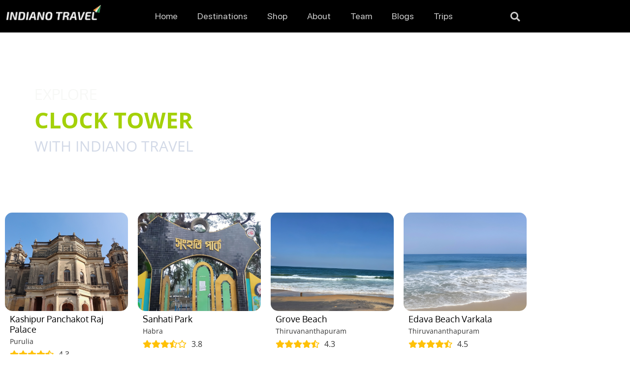

--- FILE ---
content_type: text/html; charset=UTF-8
request_url: https://indiano.travel/category/clock-tower/
body_size: 16708
content:
<!doctype html>
<html lang="en-US">
<head>
	<meta charset="UTF-8">
	<meta name="viewport" content="width=device-width, initial-scale=1">
	<link rel="profile" href="https://gmpg.org/xfn/11">
	<meta name='robots' content='index, follow, max-image-preview:large, max-snippet:-1, max-video-preview:-1' />

	<!-- This site is optimized with the Yoast SEO plugin v26.8 - https://yoast.com/product/yoast-seo-wordpress/ -->
	<title>Clock Tower Archives | Indiano Travel</title>
	<link rel="canonical" href="https://indiano.travel/category/clock-tower/" />
	<meta property="og:locale" content="en_US" />
	<meta property="og:type" content="article" />
	<meta property="og:title" content="Clock Tower Archives | Indiano Travel" />
	<meta property="og:url" content="https://indiano.travel/category/clock-tower/" />
	<meta property="og:site_name" content="Indiano Travel" />
	<meta name="twitter:card" content="summary_large_image" />
	<script type="application/ld+json" class="yoast-schema-graph">{"@context":"https://schema.org","@graph":[{"@type":"CollectionPage","@id":"https://indiano.travel/category/clock-tower/","url":"https://indiano.travel/category/clock-tower/","name":"Clock Tower Archives | Indiano Travel","isPartOf":{"@id":"https://indiano.travel/#website"},"breadcrumb":{"@id":"https://indiano.travel/category/clock-tower/#breadcrumb"},"inLanguage":"en-US"},{"@type":"BreadcrumbList","@id":"https://indiano.travel/category/clock-tower/#breadcrumb","itemListElement":[{"@type":"ListItem","position":1,"name":"Home","item":"https://indiano.travel/"},{"@type":"ListItem","position":2,"name":"Clock Tower"}]},{"@type":"WebSite","@id":"https://indiano.travel/#website","url":"https://indiano.travel/","name":"Indiano Travel","description":"Discover Beautiful India","publisher":{"@id":"https://indiano.travel/#organization"},"potentialAction":[{"@type":"SearchAction","target":{"@type":"EntryPoint","urlTemplate":"https://indiano.travel/?s={search_term_string}"},"query-input":{"@type":"PropertyValueSpecification","valueRequired":true,"valueName":"search_term_string"}}],"inLanguage":"en-US"},{"@type":"Organization","@id":"https://indiano.travel/#organization","name":"Indiano Travel","url":"https://indiano.travel/","logo":{"@type":"ImageObject","inLanguage":"en-US","@id":"https://indiano.travel/#/schema/logo/image/","url":"https://indiano.travel/wp-content/uploads/2022/11/Indiano-Travel.jpg","contentUrl":"https://indiano.travel/wp-content/uploads/2022/11/Indiano-Travel.jpg","width":500,"height":500,"caption":"Indiano Travel"},"image":{"@id":"https://indiano.travel/#/schema/logo/image/"},"sameAs":["https://web.facebook.com/indianotravel/","https://www.instagram.com/indianotravel/"]}]}</script>
	<!-- / Yoast SEO plugin. -->


<link rel='dns-prefetch' href='//www.googletagmanager.com' />
<link rel='dns-prefetch' href='//pagead2.googlesyndication.com' />
<link rel="alternate" type="application/rss+xml" title="Indiano Travel &raquo; Feed" href="https://indiano.travel/feed/" />
<link rel="alternate" type="application/rss+xml" title="Indiano Travel &raquo; Comments Feed" href="https://indiano.travel/comments/feed/" />
<link rel="alternate" type="application/rss+xml" title="Indiano Travel &raquo; Clock Tower Category Feed" href="https://indiano.travel/category/clock-tower/feed/" />
<style id='wp-img-auto-sizes-contain-inline-css'>
img:is([sizes=auto i],[sizes^="auto," i]){contain-intrinsic-size:3000px 1500px}
/*# sourceURL=wp-img-auto-sizes-contain-inline-css */
</style>
<style id='wp-emoji-styles-inline-css'>

	img.wp-smiley, img.emoji {
		display: inline !important;
		border: none !important;
		box-shadow: none !important;
		height: 1em !important;
		width: 1em !important;
		margin: 0 0.07em !important;
		vertical-align: -0.1em !important;
		background: none !important;
		padding: 0 !important;
	}
/*# sourceURL=wp-emoji-styles-inline-css */
</style>
<link rel='stylesheet' id='wp-block-library-css' href='https://indiano.travel/wp-includes/css/dist/block-library/style.min.css?ver=77fbae1fdb605f0cab2428437313fafe' media='all' />
<style id='global-styles-inline-css'>
:root{--wp--preset--aspect-ratio--square: 1;--wp--preset--aspect-ratio--4-3: 4/3;--wp--preset--aspect-ratio--3-4: 3/4;--wp--preset--aspect-ratio--3-2: 3/2;--wp--preset--aspect-ratio--2-3: 2/3;--wp--preset--aspect-ratio--16-9: 16/9;--wp--preset--aspect-ratio--9-16: 9/16;--wp--preset--color--black: #000000;--wp--preset--color--cyan-bluish-gray: #abb8c3;--wp--preset--color--white: #ffffff;--wp--preset--color--pale-pink: #f78da7;--wp--preset--color--vivid-red: #cf2e2e;--wp--preset--color--luminous-vivid-orange: #ff6900;--wp--preset--color--luminous-vivid-amber: #fcb900;--wp--preset--color--light-green-cyan: #7bdcb5;--wp--preset--color--vivid-green-cyan: #00d084;--wp--preset--color--pale-cyan-blue: #8ed1fc;--wp--preset--color--vivid-cyan-blue: #0693e3;--wp--preset--color--vivid-purple: #9b51e0;--wp--preset--gradient--vivid-cyan-blue-to-vivid-purple: linear-gradient(135deg,rgb(6,147,227) 0%,rgb(155,81,224) 100%);--wp--preset--gradient--light-green-cyan-to-vivid-green-cyan: linear-gradient(135deg,rgb(122,220,180) 0%,rgb(0,208,130) 100%);--wp--preset--gradient--luminous-vivid-amber-to-luminous-vivid-orange: linear-gradient(135deg,rgb(252,185,0) 0%,rgb(255,105,0) 100%);--wp--preset--gradient--luminous-vivid-orange-to-vivid-red: linear-gradient(135deg,rgb(255,105,0) 0%,rgb(207,46,46) 100%);--wp--preset--gradient--very-light-gray-to-cyan-bluish-gray: linear-gradient(135deg,rgb(238,238,238) 0%,rgb(169,184,195) 100%);--wp--preset--gradient--cool-to-warm-spectrum: linear-gradient(135deg,rgb(74,234,220) 0%,rgb(151,120,209) 20%,rgb(207,42,186) 40%,rgb(238,44,130) 60%,rgb(251,105,98) 80%,rgb(254,248,76) 100%);--wp--preset--gradient--blush-light-purple: linear-gradient(135deg,rgb(255,206,236) 0%,rgb(152,150,240) 100%);--wp--preset--gradient--blush-bordeaux: linear-gradient(135deg,rgb(254,205,165) 0%,rgb(254,45,45) 50%,rgb(107,0,62) 100%);--wp--preset--gradient--luminous-dusk: linear-gradient(135deg,rgb(255,203,112) 0%,rgb(199,81,192) 50%,rgb(65,88,208) 100%);--wp--preset--gradient--pale-ocean: linear-gradient(135deg,rgb(255,245,203) 0%,rgb(182,227,212) 50%,rgb(51,167,181) 100%);--wp--preset--gradient--electric-grass: linear-gradient(135deg,rgb(202,248,128) 0%,rgb(113,206,126) 100%);--wp--preset--gradient--midnight: linear-gradient(135deg,rgb(2,3,129) 0%,rgb(40,116,252) 100%);--wp--preset--font-size--small: 13px;--wp--preset--font-size--medium: 20px;--wp--preset--font-size--large: 36px;--wp--preset--font-size--x-large: 42px;--wp--preset--spacing--20: 0.44rem;--wp--preset--spacing--30: 0.67rem;--wp--preset--spacing--40: 1rem;--wp--preset--spacing--50: 1.5rem;--wp--preset--spacing--60: 2.25rem;--wp--preset--spacing--70: 3.38rem;--wp--preset--spacing--80: 5.06rem;--wp--preset--shadow--natural: 6px 6px 9px rgba(0, 0, 0, 0.2);--wp--preset--shadow--deep: 12px 12px 50px rgba(0, 0, 0, 0.4);--wp--preset--shadow--sharp: 6px 6px 0px rgba(0, 0, 0, 0.2);--wp--preset--shadow--outlined: 6px 6px 0px -3px rgb(255, 255, 255), 6px 6px rgb(0, 0, 0);--wp--preset--shadow--crisp: 6px 6px 0px rgb(0, 0, 0);}:root { --wp--style--global--content-size: 800px;--wp--style--global--wide-size: 1200px; }:where(body) { margin: 0; }.wp-site-blocks > .alignleft { float: left; margin-right: 2em; }.wp-site-blocks > .alignright { float: right; margin-left: 2em; }.wp-site-blocks > .aligncenter { justify-content: center; margin-left: auto; margin-right: auto; }:where(.wp-site-blocks) > * { margin-block-start: 24px; margin-block-end: 0; }:where(.wp-site-blocks) > :first-child { margin-block-start: 0; }:where(.wp-site-blocks) > :last-child { margin-block-end: 0; }:root { --wp--style--block-gap: 24px; }:root :where(.is-layout-flow) > :first-child{margin-block-start: 0;}:root :where(.is-layout-flow) > :last-child{margin-block-end: 0;}:root :where(.is-layout-flow) > *{margin-block-start: 24px;margin-block-end: 0;}:root :where(.is-layout-constrained) > :first-child{margin-block-start: 0;}:root :where(.is-layout-constrained) > :last-child{margin-block-end: 0;}:root :where(.is-layout-constrained) > *{margin-block-start: 24px;margin-block-end: 0;}:root :where(.is-layout-flex){gap: 24px;}:root :where(.is-layout-grid){gap: 24px;}.is-layout-flow > .alignleft{float: left;margin-inline-start: 0;margin-inline-end: 2em;}.is-layout-flow > .alignright{float: right;margin-inline-start: 2em;margin-inline-end: 0;}.is-layout-flow > .aligncenter{margin-left: auto !important;margin-right: auto !important;}.is-layout-constrained > .alignleft{float: left;margin-inline-start: 0;margin-inline-end: 2em;}.is-layout-constrained > .alignright{float: right;margin-inline-start: 2em;margin-inline-end: 0;}.is-layout-constrained > .aligncenter{margin-left: auto !important;margin-right: auto !important;}.is-layout-constrained > :where(:not(.alignleft):not(.alignright):not(.alignfull)){max-width: var(--wp--style--global--content-size);margin-left: auto !important;margin-right: auto !important;}.is-layout-constrained > .alignwide{max-width: var(--wp--style--global--wide-size);}body .is-layout-flex{display: flex;}.is-layout-flex{flex-wrap: wrap;align-items: center;}.is-layout-flex > :is(*, div){margin: 0;}body .is-layout-grid{display: grid;}.is-layout-grid > :is(*, div){margin: 0;}body{padding-top: 0px;padding-right: 0px;padding-bottom: 0px;padding-left: 0px;}a:where(:not(.wp-element-button)){text-decoration: underline;}:root :where(.wp-element-button, .wp-block-button__link){background-color: #32373c;border-width: 0;color: #fff;font-family: inherit;font-size: inherit;font-style: inherit;font-weight: inherit;letter-spacing: inherit;line-height: inherit;padding-top: calc(0.667em + 2px);padding-right: calc(1.333em + 2px);padding-bottom: calc(0.667em + 2px);padding-left: calc(1.333em + 2px);text-decoration: none;text-transform: inherit;}.has-black-color{color: var(--wp--preset--color--black) !important;}.has-cyan-bluish-gray-color{color: var(--wp--preset--color--cyan-bluish-gray) !important;}.has-white-color{color: var(--wp--preset--color--white) !important;}.has-pale-pink-color{color: var(--wp--preset--color--pale-pink) !important;}.has-vivid-red-color{color: var(--wp--preset--color--vivid-red) !important;}.has-luminous-vivid-orange-color{color: var(--wp--preset--color--luminous-vivid-orange) !important;}.has-luminous-vivid-amber-color{color: var(--wp--preset--color--luminous-vivid-amber) !important;}.has-light-green-cyan-color{color: var(--wp--preset--color--light-green-cyan) !important;}.has-vivid-green-cyan-color{color: var(--wp--preset--color--vivid-green-cyan) !important;}.has-pale-cyan-blue-color{color: var(--wp--preset--color--pale-cyan-blue) !important;}.has-vivid-cyan-blue-color{color: var(--wp--preset--color--vivid-cyan-blue) !important;}.has-vivid-purple-color{color: var(--wp--preset--color--vivid-purple) !important;}.has-black-background-color{background-color: var(--wp--preset--color--black) !important;}.has-cyan-bluish-gray-background-color{background-color: var(--wp--preset--color--cyan-bluish-gray) !important;}.has-white-background-color{background-color: var(--wp--preset--color--white) !important;}.has-pale-pink-background-color{background-color: var(--wp--preset--color--pale-pink) !important;}.has-vivid-red-background-color{background-color: var(--wp--preset--color--vivid-red) !important;}.has-luminous-vivid-orange-background-color{background-color: var(--wp--preset--color--luminous-vivid-orange) !important;}.has-luminous-vivid-amber-background-color{background-color: var(--wp--preset--color--luminous-vivid-amber) !important;}.has-light-green-cyan-background-color{background-color: var(--wp--preset--color--light-green-cyan) !important;}.has-vivid-green-cyan-background-color{background-color: var(--wp--preset--color--vivid-green-cyan) !important;}.has-pale-cyan-blue-background-color{background-color: var(--wp--preset--color--pale-cyan-blue) !important;}.has-vivid-cyan-blue-background-color{background-color: var(--wp--preset--color--vivid-cyan-blue) !important;}.has-vivid-purple-background-color{background-color: var(--wp--preset--color--vivid-purple) !important;}.has-black-border-color{border-color: var(--wp--preset--color--black) !important;}.has-cyan-bluish-gray-border-color{border-color: var(--wp--preset--color--cyan-bluish-gray) !important;}.has-white-border-color{border-color: var(--wp--preset--color--white) !important;}.has-pale-pink-border-color{border-color: var(--wp--preset--color--pale-pink) !important;}.has-vivid-red-border-color{border-color: var(--wp--preset--color--vivid-red) !important;}.has-luminous-vivid-orange-border-color{border-color: var(--wp--preset--color--luminous-vivid-orange) !important;}.has-luminous-vivid-amber-border-color{border-color: var(--wp--preset--color--luminous-vivid-amber) !important;}.has-light-green-cyan-border-color{border-color: var(--wp--preset--color--light-green-cyan) !important;}.has-vivid-green-cyan-border-color{border-color: var(--wp--preset--color--vivid-green-cyan) !important;}.has-pale-cyan-blue-border-color{border-color: var(--wp--preset--color--pale-cyan-blue) !important;}.has-vivid-cyan-blue-border-color{border-color: var(--wp--preset--color--vivid-cyan-blue) !important;}.has-vivid-purple-border-color{border-color: var(--wp--preset--color--vivid-purple) !important;}.has-vivid-cyan-blue-to-vivid-purple-gradient-background{background: var(--wp--preset--gradient--vivid-cyan-blue-to-vivid-purple) !important;}.has-light-green-cyan-to-vivid-green-cyan-gradient-background{background: var(--wp--preset--gradient--light-green-cyan-to-vivid-green-cyan) !important;}.has-luminous-vivid-amber-to-luminous-vivid-orange-gradient-background{background: var(--wp--preset--gradient--luminous-vivid-amber-to-luminous-vivid-orange) !important;}.has-luminous-vivid-orange-to-vivid-red-gradient-background{background: var(--wp--preset--gradient--luminous-vivid-orange-to-vivid-red) !important;}.has-very-light-gray-to-cyan-bluish-gray-gradient-background{background: var(--wp--preset--gradient--very-light-gray-to-cyan-bluish-gray) !important;}.has-cool-to-warm-spectrum-gradient-background{background: var(--wp--preset--gradient--cool-to-warm-spectrum) !important;}.has-blush-light-purple-gradient-background{background: var(--wp--preset--gradient--blush-light-purple) !important;}.has-blush-bordeaux-gradient-background{background: var(--wp--preset--gradient--blush-bordeaux) !important;}.has-luminous-dusk-gradient-background{background: var(--wp--preset--gradient--luminous-dusk) !important;}.has-pale-ocean-gradient-background{background: var(--wp--preset--gradient--pale-ocean) !important;}.has-electric-grass-gradient-background{background: var(--wp--preset--gradient--electric-grass) !important;}.has-midnight-gradient-background{background: var(--wp--preset--gradient--midnight) !important;}.has-small-font-size{font-size: var(--wp--preset--font-size--small) !important;}.has-medium-font-size{font-size: var(--wp--preset--font-size--medium) !important;}.has-large-font-size{font-size: var(--wp--preset--font-size--large) !important;}.has-x-large-font-size{font-size: var(--wp--preset--font-size--x-large) !important;}
:root :where(.wp-block-pullquote){font-size: 1.5em;line-height: 1.6;}
/*# sourceURL=global-styles-inline-css */
</style>
<link rel='stylesheet' id='hello-elementor-css' href='https://indiano.travel/wp-content/themes/hello-elementor/assets/css/reset.css?ver=3.4.6' media='all' />
<link rel='stylesheet' id='hello-elementor-theme-style-css' href='https://indiano.travel/wp-content/themes/hello-elementor/assets/css/theme.css?ver=3.4.6' media='all' />
<link rel='stylesheet' id='hello-elementor-header-footer-css' href='https://indiano.travel/wp-content/themes/hello-elementor/assets/css/header-footer.css?ver=3.4.6' media='all' />
<link rel='stylesheet' id='elementor-frontend-css' href='https://indiano.travel/wp-content/plugins/elementor/assets/css/frontend.min.css?ver=3.34.4' media='all' />
<link rel='stylesheet' id='elementor-post-10-css' href='https://indiano.travel/wp-content/uploads/elementor/css/post-10.css?ver=1769695604' media='all' />
<link rel='stylesheet' id='widget-image-css' href='https://indiano.travel/wp-content/plugins/elementor/assets/css/widget-image.min.css?ver=3.34.4' media='all' />
<link rel='stylesheet' id='widget-nav-menu-css' href='https://indiano.travel/wp-content/plugins/elementor-pro/assets/css/widget-nav-menu.min.css?ver=3.29.2' media='all' />
<link rel='stylesheet' id='widget-search-form-css' href='https://indiano.travel/wp-content/plugins/elementor-pro/assets/css/widget-search-form.min.css?ver=3.29.2' media='all' />
<link rel='stylesheet' id='elementor-icons-shared-0-css' href='https://indiano.travel/wp-content/plugins/elementor/assets/lib/font-awesome/css/fontawesome.min.css?ver=5.15.3' media='all' />
<link rel='stylesheet' id='elementor-icons-fa-solid-css' href='https://indiano.travel/wp-content/plugins/elementor/assets/lib/font-awesome/css/solid.min.css?ver=5.15.3' media='all' />
<link rel='stylesheet' id='widget-social-icons-css' href='https://indiano.travel/wp-content/plugins/elementor/assets/css/widget-social-icons.min.css?ver=3.34.4' media='all' />
<link rel='stylesheet' id='e-apple-webkit-css' href='https://indiano.travel/wp-content/plugins/elementor/assets/css/conditionals/apple-webkit.min.css?ver=3.34.4' media='all' />
<link rel='stylesheet' id='widget-heading-css' href='https://indiano.travel/wp-content/plugins/elementor/assets/css/widget-heading.min.css?ver=3.34.4' media='all' />
<link rel='stylesheet' id='widget-icon-list-css' href='https://indiano.travel/wp-content/plugins/elementor/assets/css/widget-icon-list.min.css?ver=3.34.4' media='all' />
<link rel='stylesheet' id='widget-form-css' href='https://indiano.travel/wp-content/plugins/elementor-pro/assets/css/widget-form.min.css?ver=3.29.2' media='all' />
<link rel='stylesheet' id='widget-divider-css' href='https://indiano.travel/wp-content/plugins/elementor/assets/css/widget-divider.min.css?ver=3.34.4' media='all' />
<link rel='stylesheet' id='elementor-icons-css' href='https://indiano.travel/wp-content/plugins/elementor/assets/lib/eicons/css/elementor-icons.min.css?ver=5.46.0' media='all' />
<link rel='stylesheet' id='main-style-css' href='https://indiano.travel/wp-content/plugins/indiano-travel/assets/css/inovate-main.css?ver=1769988461' media='all' />
<link rel='stylesheet' id='font-awesome-5-all-css' href='https://indiano.travel/wp-content/plugins/elementor/assets/lib/font-awesome/css/all.min.css?ver=3.34.4' media='all' />
<link rel='stylesheet' id='font-awesome-4-shim-css' href='https://indiano.travel/wp-content/plugins/elementor/assets/lib/font-awesome/css/v4-shims.min.css?ver=3.34.4' media='all' />
<link rel='stylesheet' id='elementor-post-590-css' href='https://indiano.travel/wp-content/uploads/elementor/css/post-590.css?ver=1769695604' media='all' />
<link rel='stylesheet' id='elementor-post-689-css' href='https://indiano.travel/wp-content/uploads/elementor/css/post-689.css?ver=1769695604' media='all' />
<link rel='stylesheet' id='elementor-post-7371-css' href='https://indiano.travel/wp-content/uploads/elementor/css/post-7371.css?ver=1769696878' media='all' />
<link rel='stylesheet' id='elementor-gf-local-opensans-css' href='https://indiano.travel/wp-content/uploads/elementor/google-fonts/css/opensans.css?ver=1742263595' media='all' />
<link rel='stylesheet' id='elementor-gf-local-oxygen-css' href='https://indiano.travel/wp-content/uploads/elementor/google-fonts/css/oxygen.css?ver=1742263596' media='all' />
<link rel='stylesheet' id='elementor-icons-fa-brands-css' href='https://indiano.travel/wp-content/plugins/elementor/assets/lib/font-awesome/css/brands.min.css?ver=5.15.3' media='all' />
<script src="https://indiano.travel/wp-includes/js/jquery/jquery.min.js?ver=3.7.1" id="jquery-core-js"></script>
<script src="https://indiano.travel/wp-includes/js/jquery/jquery-migrate.min.js?ver=3.4.1" id="jquery-migrate-js"></script>
<script src="https://indiano.travel/wp-content/plugins/elementor/assets/lib/font-awesome/js/v4-shims.min.js?ver=3.34.4" id="font-awesome-4-shim-js"></script>

<!-- Google tag (gtag.js) snippet added by Site Kit -->
<!-- Google Analytics snippet added by Site Kit -->
<script src="https://www.googletagmanager.com/gtag/js?id=G-BLZ50EY037" id="google_gtagjs-js" async></script>
<script id="google_gtagjs-js-after">
window.dataLayer = window.dataLayer || [];function gtag(){dataLayer.push(arguments);}
gtag("set","linker",{"domains":["indiano.travel"]});
gtag("js", new Date());
gtag("set", "developer_id.dZTNiMT", true);
gtag("config", "G-BLZ50EY037");
//# sourceURL=google_gtagjs-js-after
</script>
<link rel="https://api.w.org/" href="https://indiano.travel/wp-json/" /><link rel="alternate" title="JSON" type="application/json" href="https://indiano.travel/wp-json/wp/v2/categories/759" /><link rel="EditURI" type="application/rsd+xml" title="RSD" href="https://indiano.travel/xmlrpc.php?rsd" />
<meta name="generator" content="Site Kit by Google 1.171.0" />
        <script type="text/javascript">
            var jQueryMigrateHelperHasSentDowngrade = false;

			window.onerror = function( msg, url, line, col, error ) {
				// Break out early, do not processing if a downgrade reqeust was already sent.
				if ( jQueryMigrateHelperHasSentDowngrade ) {
					return true;
                }

				var xhr = new XMLHttpRequest();
				var nonce = '07b07108c7';
				var jQueryFunctions = [
					'andSelf',
					'browser',
					'live',
					'boxModel',
					'support.boxModel',
					'size',
					'swap',
					'clean',
					'sub',
                ];
				var match_pattern = /\)\.(.+?) is not a function/;
                var erroredFunction = msg.match( match_pattern );

                // If there was no matching functions, do not try to downgrade.
                if ( null === erroredFunction || typeof erroredFunction !== 'object' || typeof erroredFunction[1] === "undefined" || -1 === jQueryFunctions.indexOf( erroredFunction[1] ) ) {
                    return true;
                }

                // Set that we've now attempted a downgrade request.
                jQueryMigrateHelperHasSentDowngrade = true;

				xhr.open( 'POST', 'https://indiano.travel/wp-admin/admin-ajax.php' );
				xhr.setRequestHeader( 'Content-Type', 'application/x-www-form-urlencoded' );
				xhr.onload = function () {
					var response,
                        reload = false;

					if ( 200 === xhr.status ) {
                        try {
                        	response = JSON.parse( xhr.response );

                        	reload = response.data.reload;
                        } catch ( e ) {
                        	reload = false;
                        }
                    }

					// Automatically reload the page if a deprecation caused an automatic downgrade, ensure visitors get the best possible experience.
					if ( reload ) {
						location.reload();
                    }
				};

				xhr.send( encodeURI( 'action=jquery-migrate-downgrade-version&_wpnonce=' + nonce ) );

				// Suppress error alerts in older browsers
				return true;
			}
        </script>

		
<!-- Google AdSense meta tags added by Site Kit -->
<meta name="google-adsense-platform-account" content="ca-host-pub-2644536267352236">
<meta name="google-adsense-platform-domain" content="sitekit.withgoogle.com">
<!-- End Google AdSense meta tags added by Site Kit -->
<meta name="generator" content="Elementor 3.34.4; features: additional_custom_breakpoints; settings: css_print_method-external, google_font-enabled, font_display-auto">
<script async src="https://pagead2.googlesyndication.com/pagead/js/adsbygoogle.js?client=ca-pub-9283318460523722"
     crossorigin="anonymous"></script>

<!-- Meta Pixel Code -->
<script type='text/javascript'>
!function(f,b,e,v,n,t,s){if(f.fbq)return;n=f.fbq=function(){n.callMethod?
n.callMethod.apply(n,arguments):n.queue.push(arguments)};if(!f._fbq)f._fbq=n;
n.push=n;n.loaded=!0;n.version='2.0';n.queue=[];t=b.createElement(e);t.async=!0;
t.src=v;s=b.getElementsByTagName(e)[0];s.parentNode.insertBefore(t,s)}(window,
document,'script','https://connect.facebook.net/en_US/fbevents.js');
</script>
<!-- End Meta Pixel Code -->
<script type='text/javascript'>var url = window.location.origin + '?ob=open-bridge';
            fbq('set', 'openbridge', '899928435025391', url);
fbq('init', '899928435025391', {}, {
    "agent": "wordpress-6.9-4.1.5"
})</script><script type='text/javascript'>
    fbq('track', 'PageView', []);
  </script>			<style>
				.e-con.e-parent:nth-of-type(n+4):not(.e-lazyloaded):not(.e-no-lazyload),
				.e-con.e-parent:nth-of-type(n+4):not(.e-lazyloaded):not(.e-no-lazyload) * {
					background-image: none !important;
				}
				@media screen and (max-height: 1024px) {
					.e-con.e-parent:nth-of-type(n+3):not(.e-lazyloaded):not(.e-no-lazyload),
					.e-con.e-parent:nth-of-type(n+3):not(.e-lazyloaded):not(.e-no-lazyload) * {
						background-image: none !important;
					}
				}
				@media screen and (max-height: 640px) {
					.e-con.e-parent:nth-of-type(n+2):not(.e-lazyloaded):not(.e-no-lazyload),
					.e-con.e-parent:nth-of-type(n+2):not(.e-lazyloaded):not(.e-no-lazyload) * {
						background-image: none !important;
					}
				}
			</style>
			
<!-- Google Tag Manager snippet added by Site Kit -->
<script>
			( function( w, d, s, l, i ) {
				w[l] = w[l] || [];
				w[l].push( {'gtm.start': new Date().getTime(), event: 'gtm.js'} );
				var f = d.getElementsByTagName( s )[0],
					j = d.createElement( s ), dl = l != 'dataLayer' ? '&l=' + l : '';
				j.async = true;
				j.src = 'https://www.googletagmanager.com/gtm.js?id=' + i + dl;
				f.parentNode.insertBefore( j, f );
			} )( window, document, 'script', 'dataLayer', 'GTM-5MVHWPQ' );
			
</script>

<!-- End Google Tag Manager snippet added by Site Kit -->

<!-- Google AdSense snippet added by Site Kit -->
<script async src="https://pagead2.googlesyndication.com/pagead/js/adsbygoogle.js?client=ca-pub-9283318460523722&amp;host=ca-host-pub-2644536267352236" crossorigin="anonymous"></script>

<!-- End Google AdSense snippet added by Site Kit -->
			<meta name="theme-color" content="#FFFFFF">
					<style id="wp-custom-css">
			@media screen and (max-width: 359px) {

#mobile-blog-view 
.elementor-posts
.elementor-post {
    display: flex;
    flex-direction: column;
}
#mobile-blog-view 
.elementor-post__thumbnail__link  {
     width: 100%;
     margin-bottom: 20px;
}


}

@media (max-width: 768px) {
.place-contact-wrapper img {
    width: 45%;
    margin-left: 25px;
}
}
.elementor-widget-wp-widget-categories h5 {
    text-align: center;
    padding: 25px 0;
}
.elementor-widget-wp-widget-categories ul {
    display: flex;
    flex-wrap: wrap;
    gap: 50px;
}

.elementor-widget-wp-widget-categories ul li {
    list-style: none;
    background: #E30019;
    color: white;
    padding: 10px 25px;
    border-radius: 10px;
}

.elementor-widget-wp-widget-categories ul li a {
    color: #fff;
}

.elementor-widget-wp-widget-categories ul li a:hover {
    color: #fff;
}
		</style>
		</head>
<body data-rsssl=1 class="archive category category-clock-tower category-759 wp-custom-logo wp-embed-responsive wp-theme-hello-elementor hello-elementor-default elementor-page-7371 elementor-default elementor-template-full-width elementor-kit-10">

		<!-- Google Tag Manager (noscript) snippet added by Site Kit -->
		<noscript>
			<iframe src="https://www.googletagmanager.com/ns.html?id=GTM-5MVHWPQ" height="0" width="0" style="display:none;visibility:hidden"></iframe>
		</noscript>
		<!-- End Google Tag Manager (noscript) snippet added by Site Kit -->
		
<!-- Meta Pixel Code -->
<noscript>
<img height="1" width="1" style="display:none" alt="fbpx"
src="https://www.facebook.com/tr?id=899928435025391&ev=PageView&noscript=1" />
</noscript>
<!-- End Meta Pixel Code -->

<a class="skip-link screen-reader-text" href="#content">Skip to content</a>

		<div data-elementor-type="header" data-elementor-id="590" class="elementor elementor-590 elementor-location-header" data-elementor-post-type="elementor_library">
					<section class="elementor-section elementor-top-section elementor-element elementor-element-ff24e7d elementor-section-boxed elementor-section-height-default elementor-section-height-default" data-id="ff24e7d" data-element_type="section" data-settings="{&quot;background_background&quot;:&quot;classic&quot;}">
						<div class="elementor-container elementor-column-gap-default">
					<div class="elementor-column elementor-col-33 elementor-top-column elementor-element elementor-element-f7f2595" data-id="f7f2595" data-element_type="column">
			<div class="elementor-widget-wrap elementor-element-populated">
						<div class="elementor-element elementor-element-077f33d elementor-widget elementor-widget-theme-site-logo elementor-widget-image" data-id="077f33d" data-element_type="widget" data-widget_type="theme-site-logo.default">
				<div class="elementor-widget-container">
											<a href="https://indiano.travel">
			<img fetchpriority="high" width="799" height="173" src="https://indiano.travel/wp-content/uploads/2022/02/Untitled-1300-x-346-px.png" class="attachment-full size-full wp-image-595" alt="Indiano Travel Logo" srcset="https://indiano.travel/wp-content/uploads/2022/02/Untitled-1300-x-346-px.png 799w, https://indiano.travel/wp-content/uploads/2022/02/Untitled-1300-x-346-px-300x65.png 300w, https://indiano.travel/wp-content/uploads/2022/02/Untitled-1300-x-346-px-768x166.png 768w" sizes="(max-width: 799px) 100vw, 799px" />				</a>
											</div>
				</div>
					</div>
		</div>
				<div class="elementor-column elementor-col-33 elementor-top-column elementor-element elementor-element-7709506" data-id="7709506" data-element_type="column">
			<div class="elementor-widget-wrap elementor-element-populated">
						<div class="elementor-element elementor-element-d03b330 elementor-nav-menu__align-center elementor-nav-menu--stretch elementor-nav-menu--dropdown-tablet elementor-nav-menu__text-align-aside elementor-nav-menu--toggle elementor-nav-menu--burger elementor-widget elementor-widget-nav-menu" data-id="d03b330" data-element_type="widget" data-settings="{&quot;full_width&quot;:&quot;stretch&quot;,&quot;layout&quot;:&quot;horizontal&quot;,&quot;submenu_icon&quot;:{&quot;value&quot;:&quot;&lt;i class=\&quot;fas fa-caret-down\&quot;&gt;&lt;\/i&gt;&quot;,&quot;library&quot;:&quot;fa-solid&quot;},&quot;toggle&quot;:&quot;burger&quot;}" data-widget_type="nav-menu.default">
				<div class="elementor-widget-container">
								<nav aria-label="Menu" class="elementor-nav-menu--main elementor-nav-menu__container elementor-nav-menu--layout-horizontal e--pointer-text e--animation-none">
				<ul id="menu-1-d03b330" class="elementor-nav-menu"><li class="menu-item menu-item-type-post_type menu-item-object-page menu-item-home menu-item-621"><a href="https://indiano.travel/" class="elementor-item">Home</a></li>
<li class="menu-item menu-item-type-post_type menu-item-object-page menu-item-619"><a href="https://indiano.travel/destinations/" class="elementor-item">Destinations</a></li>
<li class="menu-item menu-item-type-custom menu-item-object-custom menu-item-622"><a href="#" class="elementor-item elementor-item-anchor">Shop</a></li>
<li class="menu-item menu-item-type-post_type menu-item-object-page menu-item-620"><a href="https://indiano.travel/about/" class="elementor-item">About</a></li>
<li class="menu-item menu-item-type-custom menu-item-object-custom menu-item-718"><a href="https://indiano.travel/team/" class="elementor-item">Team</a></li>
<li class="menu-item menu-item-type-post_type menu-item-object-page current_page_parent menu-item-618"><a href="https://indiano.travel/blogs/" class="elementor-item">Blogs</a></li>
<li class="menu-item menu-item-type-custom menu-item-object-custom menu-item-7528"><a href="https://indiano.travel/trips/darjeeling-sikkim-group-trip/" class="elementor-item">Trips</a></li>
</ul>			</nav>
					<div class="elementor-menu-toggle" role="button" tabindex="0" aria-label="Menu Toggle" aria-expanded="false">
			<i aria-hidden="true" role="presentation" class="elementor-menu-toggle__icon--open eicon-menu-bar"></i><i aria-hidden="true" role="presentation" class="elementor-menu-toggle__icon--close eicon-close"></i>		</div>
					<nav class="elementor-nav-menu--dropdown elementor-nav-menu__container" aria-hidden="true">
				<ul id="menu-2-d03b330" class="elementor-nav-menu"><li class="menu-item menu-item-type-post_type menu-item-object-page menu-item-home menu-item-621"><a href="https://indiano.travel/" class="elementor-item" tabindex="-1">Home</a></li>
<li class="menu-item menu-item-type-post_type menu-item-object-page menu-item-619"><a href="https://indiano.travel/destinations/" class="elementor-item" tabindex="-1">Destinations</a></li>
<li class="menu-item menu-item-type-custom menu-item-object-custom menu-item-622"><a href="#" class="elementor-item elementor-item-anchor" tabindex="-1">Shop</a></li>
<li class="menu-item menu-item-type-post_type menu-item-object-page menu-item-620"><a href="https://indiano.travel/about/" class="elementor-item" tabindex="-1">About</a></li>
<li class="menu-item menu-item-type-custom menu-item-object-custom menu-item-718"><a href="https://indiano.travel/team/" class="elementor-item" tabindex="-1">Team</a></li>
<li class="menu-item menu-item-type-post_type menu-item-object-page current_page_parent menu-item-618"><a href="https://indiano.travel/blogs/" class="elementor-item" tabindex="-1">Blogs</a></li>
<li class="menu-item menu-item-type-custom menu-item-object-custom menu-item-7528"><a href="https://indiano.travel/trips/darjeeling-sikkim-group-trip/" class="elementor-item" tabindex="-1">Trips</a></li>
</ul>			</nav>
						</div>
				</div>
					</div>
		</div>
				<div class="elementor-column elementor-col-33 elementor-top-column elementor-element elementor-element-bcfc8e5" data-id="bcfc8e5" data-element_type="column">
			<div class="elementor-widget-wrap elementor-element-populated">
						<div class="elementor-element elementor-element-5755d2f elementor-search-form--skin-full_screen elementor-widget elementor-widget-search-form" data-id="5755d2f" data-element_type="widget" data-settings="{&quot;skin&quot;:&quot;full_screen&quot;}" data-widget_type="search-form.default">
				<div class="elementor-widget-container">
							<search role="search">
			<form class="elementor-search-form" action="https://indiano.travel" method="get">
												<div class="elementor-search-form__toggle" role="button" tabindex="0" aria-label="Search">
					<i aria-hidden="true" class="fas fa-search"></i>				</div>
								<div class="elementor-search-form__container">
					<label class="elementor-screen-only" for="elementor-search-form-5755d2f">Search</label>

					
					<input id="elementor-search-form-5755d2f" placeholder="Search..." class="elementor-search-form__input" type="search" name="s" value="">
					
					
										<div class="dialog-lightbox-close-button dialog-close-button" role="button" tabindex="0" aria-label="Close this search box.">
						<i aria-hidden="true" class="eicon-close"></i>					</div>
									</div>
			</form>
		</search>
						</div>
				</div>
					</div>
		</div>
					</div>
		</section>
				</div>
				<div data-elementor-type="archive" data-elementor-id="7371" class="elementor elementor-7371 elementor-location-archive" data-elementor-post-type="elementor_library">
					<section class="elementor-section elementor-top-section elementor-element elementor-element-41d212c5 elementor-section-content-middle elementor-section-boxed elementor-section-height-default elementor-section-height-default" data-id="41d212c5" data-element_type="section" data-settings="{&quot;background_background&quot;:&quot;classic&quot;}">
						<div class="elementor-container elementor-column-gap-default">
					<div class="elementor-column elementor-col-100 elementor-top-column elementor-element elementor-element-42e9a175" data-id="42e9a175" data-element_type="column" data-settings="{&quot;background_background&quot;:&quot;classic&quot;}">
			<div class="elementor-widget-wrap elementor-element-populated">
					<div class="elementor-background-overlay"></div>
						<div class="elementor-element elementor-element-4967b03e elementor-widget elementor-widget-heading" data-id="4967b03e" data-element_type="widget" data-widget_type="heading.default">
				<div class="elementor-widget-container">
					<h3 class="elementor-heading-title elementor-size-default">Explore</h3>				</div>
				</div>
				<div class="elementor-element elementor-element-fd6aadb elementor-widget elementor-widget-theme-archive-title elementor-page-title elementor-widget-heading" data-id="fd6aadb" data-element_type="widget" data-widget_type="theme-archive-title.default">
				<div class="elementor-widget-container">
					<h1 class="elementor-heading-title elementor-size-default">Clock Tower</h1>				</div>
				</div>
				<div class="elementor-element elementor-element-65b931f5 elementor-widget elementor-widget-heading" data-id="65b931f5" data-element_type="widget" data-widget_type="heading.default">
				<div class="elementor-widget-container">
					<h1 class="elementor-heading-title elementor-size-default">With Indiano TRavel</h1>				</div>
				</div>
					</div>
		</div>
					</div>
		</section>
				<section class="elementor-section elementor-top-section elementor-element elementor-element-a058d69 elementor-section-boxed elementor-section-height-default elementor-section-height-default" data-id="a058d69" data-element_type="section">
						<div class="elementor-container elementor-column-gap-default">
					<div class="elementor-column elementor-col-100 elementor-top-column elementor-element elementor-element-62cae69" data-id="62cae69" data-element_type="column">
			<div class="elementor-widget-wrap elementor-element-populated">
						<div class="elementor-element elementor-element-cb97ce7 elementor-widget elementor-widget-it-place-archive" data-id="cb97ce7" data-element_type="widget" data-widget_type="it-place-archive.default">
				<div class="elementor-widget-container">
					<div class="it-post-card">
		
	    <div class="it-card-item">
        <div class="it-card-img">
            <a href="https://indiano.travel/place/kashipur-panchakot-raj-palace/">
                <img width="1060" height="700" src="https://indiano.travel/wp-content/uploads/2024/10/Kashipur-Panchakot-Raj-Palace.jpg" class="attachment-post-thumbnail size-post-thumbnail wp-post-image" alt="Kashipur Panchakot Raj Palace" decoding="async" srcset="https://indiano.travel/wp-content/uploads/2024/10/Kashipur-Panchakot-Raj-Palace.jpg 1060w, https://indiano.travel/wp-content/uploads/2024/10/Kashipur-Panchakot-Raj-Palace-300x198.jpg 300w, https://indiano.travel/wp-content/uploads/2024/10/Kashipur-Panchakot-Raj-Palace-1024x676.jpg 1024w, https://indiano.travel/wp-content/uploads/2024/10/Kashipur-Panchakot-Raj-Palace-768x507.jpg 768w" sizes="(max-width: 1060px) 100vw, 1060px" />            </a>
        </div>
        <div class="it-card-content">
            <a href="https://indiano.travel/place/kashipur-panchakot-raj-palace/">
                <h3>Kashipur Panchakot Raj Palace</h3>
            </a>

             <span class="it-city state-tag"> 
				 Purulia			</span>
                                <div class="it-review">
                <span class="it-icon">
                    <li><i class="fa fa-star star-icon"></i></li><li><i class="fa fa-star star-icon"></i></li><li><i class="fa fa-star star-icon"></i></li><li><i class="fa fa-star star-icon"></i></li><li><i class="fa fa-star-half-alt star-icon"></i></li>                </span>
                        <span class="it-number">4.3</span>
                    </div>

                    
        </div>
    </div> <!-- single item  -->
				
	    <div class="it-card-item">
        <div class="it-card-img">
            <a href="https://indiano.travel/place/sanhati-park/">
                <img loading="lazy" width="1060" height="700" src="https://indiano.travel/wp-content/uploads/2024/10/Sanhati-Park.jpg" class="attachment-post-thumbnail size-post-thumbnail wp-post-image" alt="Sanhati Park" decoding="async" srcset="https://indiano.travel/wp-content/uploads/2024/10/Sanhati-Park.jpg 1060w, https://indiano.travel/wp-content/uploads/2024/10/Sanhati-Park-300x198.jpg 300w, https://indiano.travel/wp-content/uploads/2024/10/Sanhati-Park-1024x676.jpg 1024w, https://indiano.travel/wp-content/uploads/2024/10/Sanhati-Park-768x507.jpg 768w" sizes="(max-width: 1060px) 100vw, 1060px" />            </a>
        </div>
        <div class="it-card-content">
            <a href="https://indiano.travel/place/sanhati-park/">
                <h3>Sanhati Park</h3>
            </a>

             <span class="it-city state-tag"> 
				 Habra			</span>
                                <div class="it-review">
                <span class="it-icon">
                    <li><i class="fa fa-star star-icon"></i></li><li><i class="fa fa-star star-icon"></i></li><li><i class="fa fa-star star-icon"></i></li><li><i class="fa fa-star-half-alt star-icon"></i></li><li><i class="fa fa-star-o star-icon"></i></li>                </span>
                        <span class="it-number">3.8</span>
                    </div>

                    
        </div>
    </div> <!-- single item  -->
				
	    <div class="it-card-item">
        <div class="it-card-img">
            <a href="https://indiano.travel/place/grove-beach/">
                <img loading="lazy" width="1060" height="700" src="https://indiano.travel/wp-content/uploads/2024/11/Grove-Beach.jpg" class="attachment-post-thumbnail size-post-thumbnail wp-post-image" alt="Grove Beach" decoding="async" srcset="https://indiano.travel/wp-content/uploads/2024/11/Grove-Beach.jpg 1060w, https://indiano.travel/wp-content/uploads/2024/11/Grove-Beach-300x198.jpg 300w, https://indiano.travel/wp-content/uploads/2024/11/Grove-Beach-1024x676.jpg 1024w, https://indiano.travel/wp-content/uploads/2024/11/Grove-Beach-768x507.jpg 768w" sizes="(max-width: 1060px) 100vw, 1060px" />            </a>
        </div>
        <div class="it-card-content">
            <a href="https://indiano.travel/place/grove-beach/">
                <h3>Grove Beach</h3>
            </a>

             <span class="it-city state-tag"> 
				 Thiruvananthapuram			</span>
                                <div class="it-review">
                <span class="it-icon">
                    <li><i class="fa fa-star star-icon"></i></li><li><i class="fa fa-star star-icon"></i></li><li><i class="fa fa-star star-icon"></i></li><li><i class="fa fa-star star-icon"></i></li><li><i class="fa fa-star-half-alt star-icon"></i></li>                </span>
                        <span class="it-number">4.3</span>
                    </div>

                    
        </div>
    </div> <!-- single item  -->
				
	    <div class="it-card-item">
        <div class="it-card-img">
            <a href="https://indiano.travel/place/edava-beach-varkala/">
                <img loading="lazy" width="1060" height="700" src="https://indiano.travel/wp-content/uploads/2024/11/Edava-Beach-Varkala.jpg" class="attachment-post-thumbnail size-post-thumbnail wp-post-image" alt="Edava Beach Varkala" decoding="async" srcset="https://indiano.travel/wp-content/uploads/2024/11/Edava-Beach-Varkala.jpg 1060w, https://indiano.travel/wp-content/uploads/2024/11/Edava-Beach-Varkala-300x198.jpg 300w, https://indiano.travel/wp-content/uploads/2024/11/Edava-Beach-Varkala-1024x676.jpg 1024w, https://indiano.travel/wp-content/uploads/2024/11/Edava-Beach-Varkala-768x507.jpg 768w" sizes="(max-width: 1060px) 100vw, 1060px" />            </a>
        </div>
        <div class="it-card-content">
            <a href="https://indiano.travel/place/edava-beach-varkala/">
                <h3>Edava Beach Varkala</h3>
            </a>

             <span class="it-city state-tag"> 
				 Thiruvananthapuram			</span>
                                <div class="it-review">
                <span class="it-icon">
                    <li><i class="fa fa-star star-icon"></i></li><li><i class="fa fa-star star-icon"></i></li><li><i class="fa fa-star star-icon"></i></li><li><i class="fa fa-star star-icon"></i></li><li><i class="fa fa-star-half-alt star-icon"></i></li>                </span>
                        <span class="it-number">4.5</span>
                    </div>

                    
        </div>
    </div> <!-- single item  -->
				
	    <div class="it-card-item">
        <div class="it-card-img">
            <a href="https://indiano.travel/place/beemapally-masjid/">
                <img loading="lazy" width="1060" height="700" src="https://indiano.travel/wp-content/uploads/2024/11/Beemapally-Masjid.jpg" class="attachment-post-thumbnail size-post-thumbnail wp-post-image" alt="Beemapally Masjid" decoding="async" srcset="https://indiano.travel/wp-content/uploads/2024/11/Beemapally-Masjid.jpg 1060w, https://indiano.travel/wp-content/uploads/2024/11/Beemapally-Masjid-300x198.jpg 300w, https://indiano.travel/wp-content/uploads/2024/11/Beemapally-Masjid-1024x676.jpg 1024w, https://indiano.travel/wp-content/uploads/2024/11/Beemapally-Masjid-768x507.jpg 768w" sizes="(max-width: 1060px) 100vw, 1060px" />            </a>
        </div>
        <div class="it-card-content">
            <a href="https://indiano.travel/place/beemapally-masjid/">
                <h3>Beemapally Masjid</h3>
            </a>

             <span class="it-city state-tag"> 
				 Thiruvananthapuram			</span>
                                <div class="it-review">
                <span class="it-icon">
                    <li><i class="fa fa-star star-icon"></i></li><li><i class="fa fa-star star-icon"></i></li><li><i class="fa fa-star star-icon"></i></li><li><i class="fa fa-star star-icon"></i></li><li><i class="fa fa-star-half-alt star-icon"></i></li>                </span>
                        <span class="it-number">4.4</span>
                    </div>

                    
        </div>
    </div> <!-- single item  -->
				
	    <div class="it-card-item">
        <div class="it-card-img">
            <a href="https://indiano.travel/place/pazhavangaadi-sree-maha-ganapathy/">
                <img loading="lazy" width="1060" height="700" src="https://indiano.travel/wp-content/uploads/2024/11/Pazhavangaadi-Sree-Maha-Ganapathy.jpg" class="attachment-post-thumbnail size-post-thumbnail wp-post-image" alt="Pazhavangaadi Sree Maha Ganapathy" decoding="async" srcset="https://indiano.travel/wp-content/uploads/2024/11/Pazhavangaadi-Sree-Maha-Ganapathy.jpg 1060w, https://indiano.travel/wp-content/uploads/2024/11/Pazhavangaadi-Sree-Maha-Ganapathy-300x198.jpg 300w, https://indiano.travel/wp-content/uploads/2024/11/Pazhavangaadi-Sree-Maha-Ganapathy-1024x676.jpg 1024w, https://indiano.travel/wp-content/uploads/2024/11/Pazhavangaadi-Sree-Maha-Ganapathy-768x507.jpg 768w" sizes="(max-width: 1060px) 100vw, 1060px" />            </a>
        </div>
        <div class="it-card-content">
            <a href="https://indiano.travel/place/pazhavangaadi-sree-maha-ganapathy/">
                <h3>Pazhavangaadi Sree Maha Ganapathy</h3>
            </a>

             <span class="it-city state-tag"> 
				 Thiruvananthapuram			</span>
                                <div class="it-review">
                <span class="it-icon">
                    <li><i class="fa fa-star star-icon"></i></li><li><i class="fa fa-star star-icon"></i></li><li><i class="fa fa-star star-icon"></i></li><li><i class="fa fa-star star-icon"></i></li><li><i class="fa fa-star-half-alt star-icon"></i></li>                </span>
                        <span class="it-number">4.8</span>
                    </div>

                    
        </div>
    </div> <!-- single item  -->
				
	    <div class="it-card-item">
        <div class="it-card-img">
            <a href="https://indiano.travel/place/palayam-juma-masjid-trivandrum/">
                <img loading="lazy" width="1060" height="700" src="https://indiano.travel/wp-content/uploads/2024/11/Palayam-Juma-Masjid.jpg" class="attachment-post-thumbnail size-post-thumbnail wp-post-image" alt="Palayam Juma Masjid" decoding="async" srcset="https://indiano.travel/wp-content/uploads/2024/11/Palayam-Juma-Masjid.jpg 1060w, https://indiano.travel/wp-content/uploads/2024/11/Palayam-Juma-Masjid-300x198.jpg 300w, https://indiano.travel/wp-content/uploads/2024/11/Palayam-Juma-Masjid-1024x676.jpg 1024w, https://indiano.travel/wp-content/uploads/2024/11/Palayam-Juma-Masjid-768x507.jpg 768w" sizes="(max-width: 1060px) 100vw, 1060px" />            </a>
        </div>
        <div class="it-card-content">
            <a href="https://indiano.travel/place/palayam-juma-masjid-trivandrum/">
                <h3>Palayam Juma Masjid &#8211; Trivandrum</h3>
            </a>

             <span class="it-city state-tag"> 
				 Trivuvananthapuram			</span>
                                <div class="it-review">
                <span class="it-icon">
                    <li><i class="fa fa-star star-icon"></i></li><li><i class="fa fa-star star-icon"></i></li><li><i class="fa fa-star star-icon"></i></li><li><i class="fa fa-star star-icon"></i></li><li><i class="fa fa-star-half-alt star-icon"></i></li>                </span>
                        <span class="it-number">4.6</span>
                    </div>

                    
        </div>
    </div> <!-- single item  -->
				
	    <div class="it-card-item">
        <div class="it-card-img">
            <a href="https://indiano.travel/place/sri-tirupati-balaji-mandir/">
                <img loading="lazy" width="1060" height="700" src="https://indiano.travel/wp-content/uploads/2024/07/Sri-Tirupati-Balaji-Mandir.jpg" class="attachment-post-thumbnail size-post-thumbnail wp-post-image" alt="Sri Tirupati Balaji Mandir" decoding="async" srcset="https://indiano.travel/wp-content/uploads/2024/07/Sri-Tirupati-Balaji-Mandir.jpg 1060w, https://indiano.travel/wp-content/uploads/2024/07/Sri-Tirupati-Balaji-Mandir-300x198.jpg 300w, https://indiano.travel/wp-content/uploads/2024/07/Sri-Tirupati-Balaji-Mandir-1024x676.jpg 1024w, https://indiano.travel/wp-content/uploads/2024/07/Sri-Tirupati-Balaji-Mandir-768x507.jpg 768w" sizes="(max-width: 1060px) 100vw, 1060px" />            </a>
        </div>
        <div class="it-card-content">
            <a href="https://indiano.travel/place/sri-tirupati-balaji-mandir/">
                <h3>Sri Tirupati Balaji Mandir, Deoria</h3>
            </a>

             <span class="it-city state-tag"> 
				 Deoria			</span>
                                <div class="it-review">
                <span class="it-icon">
                    <li><i class="fa fa-star star-icon"></i></li><li><i class="fa fa-star star-icon"></i></li><li><i class="fa fa-star star-icon"></i></li><li><i class="fa fa-star star-icon"></i></li><li><i class="fa fa-star-half-alt star-icon"></i></li>                </span>
                        <span class="it-number">4.6</span>
                    </div>

                    
        </div>
    </div> <!-- single item  -->
				
	    <div class="it-card-item">
        <div class="it-card-img">
            <a href="https://indiano.travel/place/chottanikkara-bhagavathy-temple/">
                <img loading="lazy" width="1060" height="700" src="https://indiano.travel/wp-content/uploads/2024/11/Chottanikkara-Bhagavathy-Temple.jpg" class="attachment-post-thumbnail size-post-thumbnail wp-post-image" alt="Chottanikkara Bhagavathy Temple" decoding="async" srcset="https://indiano.travel/wp-content/uploads/2024/11/Chottanikkara-Bhagavathy-Temple.jpg 1060w, https://indiano.travel/wp-content/uploads/2024/11/Chottanikkara-Bhagavathy-Temple-300x198.jpg 300w, https://indiano.travel/wp-content/uploads/2024/11/Chottanikkara-Bhagavathy-Temple-1024x676.jpg 1024w, https://indiano.travel/wp-content/uploads/2024/11/Chottanikkara-Bhagavathy-Temple-768x507.jpg 768w" sizes="(max-width: 1060px) 100vw, 1060px" />            </a>
        </div>
        <div class="it-card-content">
            <a href="https://indiano.travel/place/chottanikkara-bhagavathy-temple/">
                <h3>Chottanikkara Bhagavathy Temple</h3>
            </a>

             <span class="it-city state-tag"> 
				 Koci			</span>
                                <div class="it-review">
                <span class="it-icon">
                    <li><i class="fa fa-star star-icon"></i></li><li><i class="fa fa-star star-icon"></i></li><li><i class="fa fa-star star-icon"></i></li><li><i class="fa fa-star star-icon"></i></li><li><i class="fa fa-star-half-alt star-icon"></i></li>                </span>
                        <span class="it-number">4.7</span>
                    </div>

                    
        </div>
    </div> <!-- single item  -->
				
	    <div class="it-card-item">
        <div class="it-card-img">
            <a href="https://indiano.travel/place/parappalli-beach/">
                <img loading="lazy" width="1060" height="700" src="https://indiano.travel/wp-content/uploads/2024/11/Parappalli-Beach.jpg" class="attachment-post-thumbnail size-post-thumbnail wp-post-image" alt="Parappalli Beach" decoding="async" srcset="https://indiano.travel/wp-content/uploads/2024/11/Parappalli-Beach.jpg 1060w, https://indiano.travel/wp-content/uploads/2024/11/Parappalli-Beach-300x198.jpg 300w, https://indiano.travel/wp-content/uploads/2024/11/Parappalli-Beach-1024x676.jpg 1024w, https://indiano.travel/wp-content/uploads/2024/11/Parappalli-Beach-768x507.jpg 768w" sizes="(max-width: 1060px) 100vw, 1060px" />            </a>
        </div>
        <div class="it-card-content">
            <a href="https://indiano.travel/place/parappalli-beach/">
                <h3>Parappalli Beach</h3>
            </a>

             <span class="it-city state-tag"> 
				 Kozhikode			</span>
                                <div class="it-review">
                <span class="it-icon">
                    <li><i class="fa fa-star star-icon"></i></li><li><i class="fa fa-star star-icon"></i></li><li><i class="fa fa-star star-icon"></i></li><li><i class="fa fa-star star-icon"></i></li><li><i class="fa fa-star-half-alt star-icon"></i></li>                </span>
                        <span class="it-number">4.5</span>
                    </div>

                    
        </div>
    </div> <!-- single item  -->
				
	    <div class="it-card-item">
        <div class="it-card-img">
            <a href="https://indiano.travel/place/thikkodi-drive-in-beach/">
                <img loading="lazy" width="1060" height="700" src="https://indiano.travel/wp-content/uploads/2024/11/Thikkodi-drive-in-beach.jpg" class="attachment-post-thumbnail size-post-thumbnail wp-post-image" alt="Thikkodi drive-in beach" decoding="async" srcset="https://indiano.travel/wp-content/uploads/2024/11/Thikkodi-drive-in-beach.jpg 1060w, https://indiano.travel/wp-content/uploads/2024/11/Thikkodi-drive-in-beach-300x198.jpg 300w, https://indiano.travel/wp-content/uploads/2024/11/Thikkodi-drive-in-beach-1024x676.jpg 1024w, https://indiano.travel/wp-content/uploads/2024/11/Thikkodi-drive-in-beach-768x507.jpg 768w" sizes="(max-width: 1060px) 100vw, 1060px" />            </a>
        </div>
        <div class="it-card-content">
            <a href="https://indiano.travel/place/thikkodi-drive-in-beach/">
                <h3>Thikkodi drive-in beach</h3>
            </a>

             <span class="it-city state-tag"> 
				 Kozhikode			</span>
                                <div class="it-review">
                <span class="it-icon">
                    <li><i class="fa fa-star star-icon"></i></li><li><i class="fa fa-star star-icon"></i></li><li><i class="fa fa-star star-icon"></i></li><li><i class="fa fa-star star-icon"></i></li><li><i class="fa fa-star-half-alt star-icon"></i></li>                </span>
                        <span class="it-number">4.5</span>
                    </div>

                    
        </div>
    </div> <!-- single item  -->
				
	    <div class="it-card-item">
        <div class="it-card-img">
            <a href="https://indiano.travel/place/thusaragiri-waterfalls/">
                <img loading="lazy" width="1060" height="700" src="https://indiano.travel/wp-content/uploads/2024/11/Thusaragiri-Waterfalls.jpg" class="attachment-post-thumbnail size-post-thumbnail wp-post-image" alt="Thusaragiri Waterfalls" decoding="async" srcset="https://indiano.travel/wp-content/uploads/2024/11/Thusaragiri-Waterfalls.jpg 1060w, https://indiano.travel/wp-content/uploads/2024/11/Thusaragiri-Waterfalls-300x198.jpg 300w, https://indiano.travel/wp-content/uploads/2024/11/Thusaragiri-Waterfalls-1024x676.jpg 1024w, https://indiano.travel/wp-content/uploads/2024/11/Thusaragiri-Waterfalls-768x507.jpg 768w" sizes="(max-width: 1060px) 100vw, 1060px" />            </a>
        </div>
        <div class="it-card-content">
            <a href="https://indiano.travel/place/thusaragiri-waterfalls/">
                <h3>Thusaragiri Waterfalls</h3>
            </a>

             <span class="it-city state-tag"> 
				 Kozhikode			</span>
                                <div class="it-review">
                <span class="it-icon">
                    <li><i class="fa fa-star star-icon"></i></li><li><i class="fa fa-star star-icon"></i></li><li><i class="fa fa-star star-icon"></i></li><li><i class="fa fa-star star-icon"></i></li><li><i class="fa fa-star-half-alt star-icon"></i></li>                </span>
                        <span class="it-number">4.5</span>
                    </div>

                    
        </div>
    </div> <!-- single item  -->
				
	    <div class="it-card-item">
        <div class="it-card-img">
            <a href="https://indiano.travel/place/sree-valayanad-devi-temple/">
                <img loading="lazy" width="1060" height="700" src="https://indiano.travel/wp-content/uploads/2024/11/Sree-Valayanad-Devi-Temple.jpg" class="attachment-post-thumbnail size-post-thumbnail wp-post-image" alt="Sree Valayanad Devi Temple" decoding="async" srcset="https://indiano.travel/wp-content/uploads/2024/11/Sree-Valayanad-Devi-Temple.jpg 1060w, https://indiano.travel/wp-content/uploads/2024/11/Sree-Valayanad-Devi-Temple-300x198.jpg 300w, https://indiano.travel/wp-content/uploads/2024/11/Sree-Valayanad-Devi-Temple-1024x676.jpg 1024w, https://indiano.travel/wp-content/uploads/2024/11/Sree-Valayanad-Devi-Temple-768x507.jpg 768w" sizes="(max-width: 1060px) 100vw, 1060px" />            </a>
        </div>
        <div class="it-card-content">
            <a href="https://indiano.travel/place/sree-valayanad-devi-temple/">
                <h3>Sree Valayanad Devi Temple</h3>
            </a>

             <span class="it-city state-tag"> 
				 Kozhikode			</span>
                                <div class="it-review">
                <span class="it-icon">
                    <li><i class="fa fa-star star-icon"></i></li><li><i class="fa fa-star star-icon"></i></li><li><i class="fa fa-star star-icon"></i></li><li><i class="fa fa-star star-icon"></i></li><li><i class="fa fa-star-half-alt star-icon"></i></li>                </span>
                        <span class="it-number">4.8</span>
                    </div>

                    
        </div>
    </div> <!-- single item  -->
				
	    <div class="it-card-item">
        <div class="it-card-img">
            <a href="https://indiano.travel/place/snehatheeram-beach/">
                <img loading="lazy" width="1060" height="700" src="https://indiano.travel/wp-content/uploads/2024/11/Snehatheeram-Beach.jpg" class="attachment-post-thumbnail size-post-thumbnail wp-post-image" alt="Snehatheeram Beach" decoding="async" srcset="https://indiano.travel/wp-content/uploads/2024/11/Snehatheeram-Beach.jpg 1060w, https://indiano.travel/wp-content/uploads/2024/11/Snehatheeram-Beach-300x198.jpg 300w, https://indiano.travel/wp-content/uploads/2024/11/Snehatheeram-Beach-1024x676.jpg 1024w, https://indiano.travel/wp-content/uploads/2024/11/Snehatheeram-Beach-768x507.jpg 768w" sizes="(max-width: 1060px) 100vw, 1060px" />            </a>
        </div>
        <div class="it-card-content">
            <a href="https://indiano.travel/place/snehatheeram-beach/">
                <h3>Snehatheeram Beach</h3>
            </a>

             <span class="it-city state-tag"> 
				 Thrissur			</span>
                                <div class="it-review">
                <span class="it-icon">
                    <li><i class="fa fa-star star-icon"></i></li><li><i class="fa fa-star star-icon"></i></li><li><i class="fa fa-star star-icon"></i></li><li><i class="fa fa-star star-icon"></i></li><li><i class="fa fa-star-half-alt star-icon"></i></li>                </span>
                        <span class="it-number">4.3</span>
                    </div>

                    
        </div>
    </div> <!-- single item  -->
				
	    <div class="it-card-item">
        <div class="it-card-img">
            <a href="https://indiano.travel/place/our-lady-of-lourdes-metropolitan-cathedral/">
                <img loading="lazy" width="1060" height="700" src="https://indiano.travel/wp-content/uploads/2024/11/Our-Lady-of-Lourdes-Metropolitan-Cathedral.jpg" class="attachment-post-thumbnail size-post-thumbnail wp-post-image" alt="Our Lady of Lourdes Metropolitan Cathedral" decoding="async" srcset="https://indiano.travel/wp-content/uploads/2024/11/Our-Lady-of-Lourdes-Metropolitan-Cathedral.jpg 1060w, https://indiano.travel/wp-content/uploads/2024/11/Our-Lady-of-Lourdes-Metropolitan-Cathedral-300x198.jpg 300w, https://indiano.travel/wp-content/uploads/2024/11/Our-Lady-of-Lourdes-Metropolitan-Cathedral-1024x676.jpg 1024w, https://indiano.travel/wp-content/uploads/2024/11/Our-Lady-of-Lourdes-Metropolitan-Cathedral-768x507.jpg 768w" sizes="(max-width: 1060px) 100vw, 1060px" />            </a>
        </div>
        <div class="it-card-content">
            <a href="https://indiano.travel/place/our-lady-of-lourdes-metropolitan-cathedral/">
                <h3>Our Lady of Lourdes Metropolitan Cathedral</h3>
            </a>

             <span class="it-city state-tag"> 
				 Thrissur			</span>
                                <div class="it-review">
                <span class="it-icon">
                    <li><i class="fa fa-star star-icon"></i></li><li><i class="fa fa-star star-icon"></i></li><li><i class="fa fa-star star-icon"></i></li><li><i class="fa fa-star star-icon"></i></li><li><i class="fa fa-star-half-alt star-icon"></i></li>                </span>
                        <span class="it-number">4.7</span>
                    </div>

                    
        </div>
    </div> <!-- single item  -->
				
	    <div class="it-card-item">
        <div class="it-card-img">
            <a href="https://indiano.travel/place/chaliyam-beach/">
                <img loading="lazy" width="1060" height="700" src="https://indiano.travel/wp-content/uploads/2024/11/Chaliyam-Beach.jpg" class="attachment-post-thumbnail size-post-thumbnail wp-post-image" alt="Chaliyam Beach" decoding="async" srcset="https://indiano.travel/wp-content/uploads/2024/11/Chaliyam-Beach.jpg 1060w, https://indiano.travel/wp-content/uploads/2024/11/Chaliyam-Beach-300x198.jpg 300w, https://indiano.travel/wp-content/uploads/2024/11/Chaliyam-Beach-1024x676.jpg 1024w, https://indiano.travel/wp-content/uploads/2024/11/Chaliyam-Beach-768x507.jpg 768w" sizes="(max-width: 1060px) 100vw, 1060px" />            </a>
        </div>
        <div class="it-card-content">
            <a href="https://indiano.travel/place/chaliyam-beach/">
                <h3>Chaliyam Beach</h3>
            </a>

             <span class="it-city state-tag"> 
				 Kozhikode			</span>
                                <div class="it-review">
                <span class="it-icon">
                    <li><i class="fa fa-star star-icon"></i></li><li><i class="fa fa-star star-icon"></i></li><li><i class="fa fa-star star-icon"></i></li><li><i class="fa fa-star star-icon"></i></li><li><i class="fa fa-star-half-alt star-icon"></i></li>                </span>
                        <span class="it-number">4.4</span>
                    </div>

                    
        </div>
    </div> <!-- single item  -->
				
	    <div class="it-card-item">
        <div class="it-card-img">
            <a href="https://indiano.travel/place/nadodi-kayaking-in-alleppey/">
                <img loading="lazy" width="1060" height="700" src="https://indiano.travel/wp-content/uploads/2024/11/Nadodi-Kayaking-in-Alleppey.jpg" class="attachment-post-thumbnail size-post-thumbnail wp-post-image" alt="Nadodi Kayaking in Alleppey" decoding="async" srcset="https://indiano.travel/wp-content/uploads/2024/11/Nadodi-Kayaking-in-Alleppey.jpg 1060w, https://indiano.travel/wp-content/uploads/2024/11/Nadodi-Kayaking-in-Alleppey-300x198.jpg 300w, https://indiano.travel/wp-content/uploads/2024/11/Nadodi-Kayaking-in-Alleppey-1024x676.jpg 1024w, https://indiano.travel/wp-content/uploads/2024/11/Nadodi-Kayaking-in-Alleppey-768x507.jpg 768w" sizes="(max-width: 1060px) 100vw, 1060px" />            </a>
        </div>
        <div class="it-card-content">
            <a href="https://indiano.travel/place/nadodi-kayaking-in-alleppey/">
                <h3>Nadodi Kayaking in Alleppey</h3>
            </a>

             <span class="it-city state-tag"> 
				 Alappuzha			</span>
                                <div class="it-review">
                <span class="it-icon">
                    <li><i class="fa fa-star star-icon"></i></li><li><i class="fa fa-star star-icon"></i></li><li><i class="fa fa-star star-icon"></i></li><li><i class="fa fa-star star-icon"></i></li><li><i class="fa fa-star-half-alt star-icon"></i></li>                </span>
                        <span class="it-number">4.9</span>
                    </div>

                    
        </div>
    </div> <!-- single item  -->
				
	    <div class="it-card-item">
        <div class="it-card-img">
            <a href="https://indiano.travel/place/maa-tarini-temple-ghatgaon/">
                <img loading="lazy" width="1060" height="700" src="https://indiano.travel/wp-content/uploads/2024/12/Maa-Tarini-Temple-Ghatgaon.jpg" class="attachment-post-thumbnail size-post-thumbnail wp-post-image" alt="Maa Tarini Temple, Ghatgaon" decoding="async" srcset="https://indiano.travel/wp-content/uploads/2024/12/Maa-Tarini-Temple-Ghatgaon.jpg 1060w, https://indiano.travel/wp-content/uploads/2024/12/Maa-Tarini-Temple-Ghatgaon-300x198.jpg 300w, https://indiano.travel/wp-content/uploads/2024/12/Maa-Tarini-Temple-Ghatgaon-1024x676.jpg 1024w, https://indiano.travel/wp-content/uploads/2024/12/Maa-Tarini-Temple-Ghatgaon-768x507.jpg 768w" sizes="(max-width: 1060px) 100vw, 1060px" />            </a>
        </div>
        <div class="it-card-content">
            <a href="https://indiano.travel/place/maa-tarini-temple-ghatgaon/">
                <h3>Maa Tarini Temple, Ghatgaon</h3>
            </a>

             <span class="it-city state-tag"> 
				 Keonjhar			</span>
                                <div class="it-review">
                <span class="it-icon">
                    <li><i class="fa fa-star star-icon"></i></li><li><i class="fa fa-star star-icon"></i></li><li><i class="fa fa-star star-icon"></i></li><li><i class="fa fa-star star-icon"></i></li><li><i class="fa fa-star-half-alt star-icon"></i></li>                </span>
                        <span class="it-number">4.7</span>
                    </div>

                    
        </div>
    </div> <!-- single item  -->
				
	    <div class="it-card-item">
        <div class="it-card-img">
            <a href="https://indiano.travel/place/cuttack-junction/">
                <img loading="lazy" width="1060" height="700" src="https://indiano.travel/wp-content/uploads/2024/12/Cuttack-Junction.jpg" class="attachment-post-thumbnail size-post-thumbnail wp-post-image" alt="Cuttack Junction" decoding="async" srcset="https://indiano.travel/wp-content/uploads/2024/12/Cuttack-Junction.jpg 1060w, https://indiano.travel/wp-content/uploads/2024/12/Cuttack-Junction-300x198.jpg 300w, https://indiano.travel/wp-content/uploads/2024/12/Cuttack-Junction-1024x676.jpg 1024w, https://indiano.travel/wp-content/uploads/2024/12/Cuttack-Junction-768x507.jpg 768w" sizes="(max-width: 1060px) 100vw, 1060px" />            </a>
        </div>
        <div class="it-card-content">
            <a href="https://indiano.travel/place/cuttack-junction/">
                <h3>Cuttack Junction</h3>
            </a>

             <span class="it-city state-tag"> 
				 Cuttack			</span>
                                <div class="it-review">
                <span class="it-icon">
                    <li><i class="fa fa-star star-icon"></i></li><li><i class="fa fa-star star-icon"></i></li><li><i class="fa fa-star star-icon"></i></li><li><i class="fa fa-star star-icon"></i></li><li><i class="fa fa-star-half-alt star-icon"></i></li>                </span>
                        <span class="it-number">4.2</span>
                    </div>

                    
        </div>
    </div> <!-- single item  -->
				
	    <div class="it-card-item">
        <div class="it-card-img">
            <a href="https://indiano.travel/place/giddapahar-jharna/">
                <img loading="lazy" width="1060" height="700" src="https://indiano.travel/wp-content/uploads/2024/12/Giddapahar-Jharna.jpg" class="attachment-post-thumbnail size-post-thumbnail wp-post-image" alt="Giddapahar Jharna" decoding="async" srcset="https://indiano.travel/wp-content/uploads/2024/12/Giddapahar-Jharna.jpg 1060w, https://indiano.travel/wp-content/uploads/2024/12/Giddapahar-Jharna-300x198.jpg 300w, https://indiano.travel/wp-content/uploads/2024/12/Giddapahar-Jharna-1024x676.jpg 1024w, https://indiano.travel/wp-content/uploads/2024/12/Giddapahar-Jharna-768x507.jpg 768w" sizes="(max-width: 1060px) 100vw, 1060px" />            </a>
        </div>
        <div class="it-card-content">
            <a href="https://indiano.travel/place/giddapahar-jharna/">
                <h3>Giddapahar Jharna</h3>
            </a>

             <span class="it-city state-tag"> 
				 Darjeeling			</span>
                                <div class="it-review">
                <span class="it-icon">
                    <li><i class="fa fa-star star-icon"></i></li><li><i class="fa fa-star star-icon"></i></li><li><i class="fa fa-star star-icon"></i></li><li><i class="fa fa-star star-icon"></i></li><li><i class="fa fa-star-half-alt star-icon"></i></li>                </span>
                        <span class="it-number">4.5</span>
                    </div>

                    
        </div>
    </div> <!-- single item  -->
				
	    <div class="it-card-item">
        <div class="it-card-img">
            <a href="https://indiano.travel/place/shree-dhabaleswar-temple/">
                <img loading="lazy" width="1060" height="700" src="https://indiano.travel/wp-content/uploads/2024/08/Shree-Dhabaleswar-Temple.jpg" class="attachment-post-thumbnail size-post-thumbnail wp-post-image" alt="Shree Shree Dhabaleswar Temple" decoding="async" srcset="https://indiano.travel/wp-content/uploads/2024/08/Shree-Dhabaleswar-Temple.jpg 1060w, https://indiano.travel/wp-content/uploads/2024/08/Shree-Dhabaleswar-Temple-300x198.jpg 300w, https://indiano.travel/wp-content/uploads/2024/08/Shree-Dhabaleswar-Temple-1024x676.jpg 1024w, https://indiano.travel/wp-content/uploads/2024/08/Shree-Dhabaleswar-Temple-768x507.jpg 768w" sizes="(max-width: 1060px) 100vw, 1060px" />            </a>
        </div>
        <div class="it-card-content">
            <a href="https://indiano.travel/place/shree-dhabaleswar-temple/">
                <h3>Shree Dhabaleswar Temple</h3>
            </a>

             <span class="it-city state-tag"> 
				 Cuttack			</span>
                                <div class="it-review">
                <span class="it-icon">
                    <li><i class="fa fa-star star-icon"></i></li><li><i class="fa fa-star star-icon"></i></li><li><i class="fa fa-star star-icon"></i></li><li><i class="fa fa-star star-icon"></i></li><li><i class="fa fa-star-half-alt star-icon"></i></li>                </span>
                        <span class="it-number">4.6</span>
                    </div>

                    
        </div>
    </div> <!-- single item  -->
				
	    <div class="it-card-item">
        <div class="it-card-img">
            <a href="https://indiano.travel/place/kolkata-heritage-river-cruise/">
                <img loading="lazy" width="1060" height="700" src="https://indiano.travel/wp-content/uploads/2024/08/Kolkata-Heritage-River-Cruise.jpg" class="attachment-post-thumbnail size-post-thumbnail wp-post-image" alt="Kolkata Heritage River Cruise" decoding="async" srcset="https://indiano.travel/wp-content/uploads/2024/08/Kolkata-Heritage-River-Cruise.jpg 1060w, https://indiano.travel/wp-content/uploads/2024/08/Kolkata-Heritage-River-Cruise-300x198.jpg 300w, https://indiano.travel/wp-content/uploads/2024/08/Kolkata-Heritage-River-Cruise-1024x676.jpg 1024w, https://indiano.travel/wp-content/uploads/2024/08/Kolkata-Heritage-River-Cruise-768x507.jpg 768w" sizes="(max-width: 1060px) 100vw, 1060px" />            </a>
        </div>
        <div class="it-card-content">
            <a href="https://indiano.travel/place/kolkata-heritage-river-cruise/">
                <h3>Kolkata Heritage River Cruise</h3>
            </a>

             <span class="it-city state-tag"> 
				 Kolkata			</span>
                                <div class="it-review">
                <span class="it-icon">
                    <li><i class="fa fa-star star-icon"></i></li><li><i class="fa fa-star star-icon"></i></li><li><i class="fa fa-star star-icon"></i></li><li><i class="fa fa-star star-icon"></i></li><li><i class="fa fa-star-half-alt star-icon"></i></li>                </span>
                        <span class="it-number">4.2</span>
                    </div>

                    
        </div>
    </div> <!-- single item  -->
				
	    <div class="it-card-item">
        <div class="it-card-img">
            <a href="https://indiano.travel/place/bhimkund-keonjhar-side/">
                <img loading="lazy" width="1060" height="700" src="https://indiano.travel/wp-content/uploads/2024/08/Bhimkund-Keonjhar-Side.jpg" class="attachment-post-thumbnail size-post-thumbnail wp-post-image" alt="Bhimkund Keonjhar Side" decoding="async" srcset="https://indiano.travel/wp-content/uploads/2024/08/Bhimkund-Keonjhar-Side.jpg 1060w, https://indiano.travel/wp-content/uploads/2024/08/Bhimkund-Keonjhar-Side-300x198.jpg 300w, https://indiano.travel/wp-content/uploads/2024/08/Bhimkund-Keonjhar-Side-1024x676.jpg 1024w, https://indiano.travel/wp-content/uploads/2024/08/Bhimkund-Keonjhar-Side-768x507.jpg 768w" sizes="(max-width: 1060px) 100vw, 1060px" />            </a>
        </div>
        <div class="it-card-content">
            <a href="https://indiano.travel/place/bhimkund-keonjhar-side/">
                <h3>Bhimkund Keonjhar Side</h3>
            </a>

             <span class="it-city state-tag"> 
				 Keonjhar			</span>
                                <div class="it-review">
                <span class="it-icon">
                    <li><i class="fa fa-star star-icon"></i></li><li><i class="fa fa-star star-icon"></i></li><li><i class="fa fa-star star-icon"></i></li><li><i class="fa fa-star star-icon"></i></li><li><i class="fa fa-star-half-alt star-icon"></i></li>                </span>
                        <span class="it-number">4.4</span>
                    </div>

                    
        </div>
    </div> <!-- single item  -->
				
	    <div class="it-card-item">
        <div class="it-card-img">
            <a href="https://indiano.travel/place/madhuban-ashram-rishikesh/">
                <img loading="lazy" width="1060" height="700" src="https://indiano.travel/wp-content/uploads/2024/08/Madhuban-Ashram-Rishikesh.jpg" class="attachment-post-thumbnail size-post-thumbnail wp-post-image" alt="Madhuban Ashram, Rishikesh" decoding="async" srcset="https://indiano.travel/wp-content/uploads/2024/08/Madhuban-Ashram-Rishikesh.jpg 1060w, https://indiano.travel/wp-content/uploads/2024/08/Madhuban-Ashram-Rishikesh-300x198.jpg 300w, https://indiano.travel/wp-content/uploads/2024/08/Madhuban-Ashram-Rishikesh-1024x676.jpg 1024w, https://indiano.travel/wp-content/uploads/2024/08/Madhuban-Ashram-Rishikesh-768x507.jpg 768w" sizes="(max-width: 1060px) 100vw, 1060px" />            </a>
        </div>
        <div class="it-card-content">
            <a href="https://indiano.travel/place/madhuban-ashram-rishikesh/">
                <h3>Madhuban Ashram, Rishikesh</h3>
            </a>

             <span class="it-city state-tag"> 
				 Rishikesh			</span>
                                <div class="it-review">
                <span class="it-icon">
                    <li><i class="fa fa-star star-icon"></i></li><li><i class="fa fa-star star-icon"></i></li><li><i class="fa fa-star star-icon"></i></li><li><i class="fa fa-star star-icon"></i></li><li><i class="fa fa-star-half-alt star-icon"></i></li>                </span>
                        <span class="it-number">4.5</span>
                    </div>

                    
        </div>
    </div> <!-- single item  -->
				
	    <div class="it-card-item">
        <div class="it-card-img">
            <a href="https://indiano.travel/place/neelkanth-mahadev-temple/">
                <img loading="lazy" width="1060" height="700" src="https://indiano.travel/wp-content/uploads/2024/08/Neelkanth-Mahadev-Temple.jpg" class="attachment-post-thumbnail size-post-thumbnail wp-post-image" alt="Neelkanth Mahadev Temple" decoding="async" srcset="https://indiano.travel/wp-content/uploads/2024/08/Neelkanth-Mahadev-Temple.jpg 1060w, https://indiano.travel/wp-content/uploads/2024/08/Neelkanth-Mahadev-Temple-300x198.jpg 300w, https://indiano.travel/wp-content/uploads/2024/08/Neelkanth-Mahadev-Temple-1024x676.jpg 1024w, https://indiano.travel/wp-content/uploads/2024/08/Neelkanth-Mahadev-Temple-768x507.jpg 768w" sizes="(max-width: 1060px) 100vw, 1060px" />            </a>
        </div>
        <div class="it-card-content">
            <a href="https://indiano.travel/place/neelkanth-mahadev-temple/">
                <h3>Neelkanth Mahadev Temple</h3>
            </a>

             <span class="it-city state-tag"> 
				 Rishikesh			</span>
                                <div class="it-review">
                <span class="it-icon">
                    <li><i class="fa fa-star star-icon"></i></li><li><i class="fa fa-star star-icon"></i></li><li><i class="fa fa-star star-icon"></i></li><li><i class="fa fa-star star-icon"></i></li><li><i class="fa fa-star-half-alt star-icon"></i></li>                </span>
                        <span class="it-number">4.7</span>
                    </div>

                    
        </div>
    </div> <!-- single item  -->
				
	    <div class="it-card-item">
        <div class="it-card-img">
            <a href="https://indiano.travel/place/thundi-beach/">
                <img loading="lazy" width="1060" height="700" src="https://indiano.travel/wp-content/uploads/2024/08/Thundi-beach.jpg" class="attachment-post-thumbnail size-post-thumbnail wp-post-image" alt="Thundi beach" decoding="async" srcset="https://indiano.travel/wp-content/uploads/2024/08/Thundi-beach.jpg 1060w, https://indiano.travel/wp-content/uploads/2024/08/Thundi-beach-300x198.jpg 300w, https://indiano.travel/wp-content/uploads/2024/08/Thundi-beach-1024x676.jpg 1024w, https://indiano.travel/wp-content/uploads/2024/08/Thundi-beach-768x507.jpg 768w" sizes="(max-width: 1060px) 100vw, 1060px" />            </a>
        </div>
        <div class="it-card-content">
            <a href="https://indiano.travel/place/thundi-beach/">
                <h3>Thundi beach</h3>
            </a>

             <span class="it-city state-tag"> 
				 Minicoy Island			</span>
                                <div class="it-review">
                <span class="it-icon">
                    <li><i class="fa fa-star star-icon"></i></li><li><i class="fa fa-star star-icon"></i></li><li><i class="fa fa-star star-icon"></i></li><li><i class="fa fa-star star-icon"></i></li><li><i class="fa fa-star-half-alt star-icon"></i></li>                </span>
                        <span class="it-number">4.8</span>
                    </div>

                    
        </div>
    </div> <!-- single item  -->
				
	    <div class="it-card-item">
        <div class="it-card-img">
            <a href="https://indiano.travel/place/shri-devarahi-mandir/">
                <img loading="lazy" width="1060" height="700" src="https://indiano.travel/wp-content/uploads/2024/07/Shri-Devarahi-mandir-Deoria.jpg" class="attachment-post-thumbnail size-post-thumbnail wp-post-image" alt="Shri Devarahi mandir, Deoria" decoding="async" srcset="https://indiano.travel/wp-content/uploads/2024/07/Shri-Devarahi-mandir-Deoria.jpg 1060w, https://indiano.travel/wp-content/uploads/2024/07/Shri-Devarahi-mandir-Deoria-300x198.jpg 300w, https://indiano.travel/wp-content/uploads/2024/07/Shri-Devarahi-mandir-Deoria-1024x676.jpg 1024w, https://indiano.travel/wp-content/uploads/2024/07/Shri-Devarahi-mandir-Deoria-768x507.jpg 768w" sizes="(max-width: 1060px) 100vw, 1060px" />            </a>
        </div>
        <div class="it-card-content">
            <a href="https://indiano.travel/place/shri-devarahi-mandir/">
                <h3>Shri Devarahi mandir, Deoria</h3>
            </a>

             <span class="it-city state-tag"> 
				 Deoria			</span>
                                <div class="it-review">
                <span class="it-icon">
                    <li><i class="fa fa-star star-icon"></i></li><li><i class="fa fa-star star-icon"></i></li><li><i class="fa fa-star star-icon"></i></li><li><i class="fa fa-star star-icon"></i></li><li><i class="fa fa-star-half-alt star-icon"></i></li>                </span>
                        <span class="it-number">4.5</span>
                    </div>

                    
        </div>
    </div> <!-- single item  -->
				
	    <div class="it-card-item">
        <div class="it-card-img">
            <a href="https://indiano.travel/place/nagla-mandir-budaun/">
                <img loading="lazy" width="1060" height="700" src="https://indiano.travel/wp-content/uploads/2024/07/Nagla-Mandir-Budaun.jpg" class="attachment-post-thumbnail size-post-thumbnail wp-post-image" alt="Nagla Mandir, Budaun" decoding="async" srcset="https://indiano.travel/wp-content/uploads/2024/07/Nagla-Mandir-Budaun.jpg 1060w, https://indiano.travel/wp-content/uploads/2024/07/Nagla-Mandir-Budaun-300x198.jpg 300w, https://indiano.travel/wp-content/uploads/2024/07/Nagla-Mandir-Budaun-1024x676.jpg 1024w, https://indiano.travel/wp-content/uploads/2024/07/Nagla-Mandir-Budaun-768x507.jpg 768w" sizes="(max-width: 1060px) 100vw, 1060px" />            </a>
        </div>
        <div class="it-card-content">
            <a href="https://indiano.travel/place/nagla-mandir-budaun/">
                <h3>Nagla Mandir, Budaun</h3>
            </a>

             <span class="it-city state-tag"> 
				 Budaun			</span>
                                <div class="it-review">
                <span class="it-icon">
                    <li><i class="fa fa-star star-icon"></i></li><li><i class="fa fa-star star-icon"></i></li><li><i class="fa fa-star star-icon"></i></li><li><i class="fa fa-star star-icon"></i></li><li><i class="fa fa-star-half-alt star-icon"></i></li>                </span>
                        <span class="it-number">4.7</span>
                    </div>

                    
        </div>
    </div> <!-- single item  -->
				
	    <div class="it-card-item">
        <div class="it-card-img">
            <a href="https://indiano.travel/place/lower-haramsara/">
                <img loading="lazy" width="1060" height="700" src="https://indiano.travel/wp-content/uploads/2024/07/Lower-Haramsara.jpg" class="attachment-post-thumbnail size-post-thumbnail wp-post-image" alt="Lower Haramsara" decoding="async" srcset="https://indiano.travel/wp-content/uploads/2024/07/Lower-Haramsara.jpg 1060w, https://indiano.travel/wp-content/uploads/2024/07/Lower-Haramsara-300x198.jpg 300w, https://indiano.travel/wp-content/uploads/2024/07/Lower-Haramsara-1024x676.jpg 1024w, https://indiano.travel/wp-content/uploads/2024/07/Lower-Haramsara-768x507.jpg 768w" sizes="(max-width: 1060px) 100vw, 1060px" />            </a>
        </div>
        <div class="it-card-content">
            <a href="https://indiano.travel/place/lower-haramsara/">
                <h3>Lower Haramsara, Fatehpur Sikri</h3>
            </a>

             <span class="it-city state-tag"> 
				 Fatehpur Sikri			</span>
                                <div class="it-review">
                <span class="it-icon">
                    <li><i class="fa fa-star star-icon"></i></li><li><i class="fa fa-star star-icon"></i></li><li><i class="fa fa-star star-icon"></i></li><li><i class="fa fa-star star-icon"></i></li><li><i class="fa fa-star-half-alt star-icon"></i></li>                </span>
                        <span class="it-number">4.4</span>
                    </div>

                    
        </div>
    </div> <!-- single item  -->
				
	    <div class="it-card-item">
        <div class="it-card-img">
            <a href="https://indiano.travel/place/central-park/">
                <img loading="lazy" width="1060" height="700" src="https://indiano.travel/wp-content/uploads/2024/12/Central-Park.jpg" class="attachment-post-thumbnail size-post-thumbnail wp-post-image" alt="Central Park" decoding="async" srcset="https://indiano.travel/wp-content/uploads/2024/12/Central-Park.jpg 1060w, https://indiano.travel/wp-content/uploads/2024/12/Central-Park-300x198.jpg 300w, https://indiano.travel/wp-content/uploads/2024/12/Central-Park-1024x676.jpg 1024w, https://indiano.travel/wp-content/uploads/2024/12/Central-Park-768x507.jpg 768w" sizes="(max-width: 1060px) 100vw, 1060px" />            </a>
        </div>
        <div class="it-card-content">
            <a href="https://indiano.travel/place/central-park/">
                <h3>Central Park</h3>
            </a>

             <span class="it-city state-tag"> 
				 Kolkata			</span>
            
        </div>
    </div> <!-- single item  -->
				
	    <div class="it-card-item">
        <div class="it-card-img">
            <a href="https://indiano.travel/place/st-marys-major-archiepiscopal-pilgrim-church-kudamaloor/">
                <img loading="lazy" width="1060" height="700" src="https://indiano.travel/wp-content/uploads/2024/12/St.-Marys-Major-Archiepiscopal-Pilgrim-Church.jpg" class="attachment-post-thumbnail size-post-thumbnail wp-post-image" alt="St. Mary&#039;s Major Archiepiscopal Pilgrim Church" decoding="async" srcset="https://indiano.travel/wp-content/uploads/2024/12/St.-Marys-Major-Archiepiscopal-Pilgrim-Church.jpg 1060w, https://indiano.travel/wp-content/uploads/2024/12/St.-Marys-Major-Archiepiscopal-Pilgrim-Church-300x198.jpg 300w, https://indiano.travel/wp-content/uploads/2024/12/St.-Marys-Major-Archiepiscopal-Pilgrim-Church-1024x676.jpg 1024w, https://indiano.travel/wp-content/uploads/2024/12/St.-Marys-Major-Archiepiscopal-Pilgrim-Church-768x507.jpg 768w" sizes="(max-width: 1060px) 100vw, 1060px" />            </a>
        </div>
        <div class="it-card-content">
            <a href="https://indiano.travel/place/st-marys-major-archiepiscopal-pilgrim-church-kudamaloor/">
                <h3>St. Mary&#8217;s Major Archiepiscopal Pilgrim Church, Kudamaloor</h3>
            </a>

             <span class="it-city state-tag"> 
				 Kottayam			</span>
                                <div class="it-review">
                <span class="it-icon">
                    <li><i class="fa fa-star star-icon"></i></li><li><i class="fa fa-star star-icon"></i></li><li><i class="fa fa-star star-icon"></i></li><li><i class="fa fa-star-half-alt star-icon"></i></li><li><i class="fa fa-star-o star-icon"></i></li>                </span>
                        <span class="it-number">3.7</span>
                    </div>

                    
        </div>
    </div> <!-- single item  -->
				
	    <div class="it-card-item">
        <div class="it-card-img">
            <a href="https://indiano.travel/place/madhur-shree-madanantheshwara-siddi-vinayaka-temple/">
                <img loading="lazy" width="1060" height="700" src="https://indiano.travel/wp-content/uploads/2024/12/Madhur-Shree-Madanantheshwara-Siddi-Vinayaka-Temple.jpg" class="attachment-post-thumbnail size-post-thumbnail wp-post-image" alt="Madhur Shree Madanantheshwara Siddi Vinayaka Temple" decoding="async" srcset="https://indiano.travel/wp-content/uploads/2024/12/Madhur-Shree-Madanantheshwara-Siddi-Vinayaka-Temple.jpg 1060w, https://indiano.travel/wp-content/uploads/2024/12/Madhur-Shree-Madanantheshwara-Siddi-Vinayaka-Temple-300x198.jpg 300w, https://indiano.travel/wp-content/uploads/2024/12/Madhur-Shree-Madanantheshwara-Siddi-Vinayaka-Temple-1024x676.jpg 1024w, https://indiano.travel/wp-content/uploads/2024/12/Madhur-Shree-Madanantheshwara-Siddi-Vinayaka-Temple-768x507.jpg 768w" sizes="(max-width: 1060px) 100vw, 1060px" />            </a>
        </div>
        <div class="it-card-content">
            <a href="https://indiano.travel/place/madhur-shree-madanantheshwara-siddi-vinayaka-temple/">
                <h3>Madhur Shree Madanantheshwara Siddi Vinayaka Temple</h3>
            </a>

             <span class="it-city state-tag"> 
				 Kasaragod			</span>
                                <div class="it-review">
                <span class="it-icon">
                    <li><i class="fa fa-star star-icon"></i></li><li><i class="fa fa-star star-icon"></i></li><li><i class="fa fa-star star-icon"></i></li><li><i class="fa fa-star star-icon"></i></li><li><i class="fa fa-star-half-alt star-icon"></i></li>                </span>
                        <span class="it-number">4.7</span>
                    </div>

                    
        </div>
    </div> <!-- single item  -->
			</div>


				</div>
				</div>
					</div>
		</div>
					</div>
		</section>
				</div>
				<div data-elementor-type="footer" data-elementor-id="689" class="elementor elementor-689 elementor-location-footer" data-elementor-post-type="elementor_library">
					<section class="elementor-section elementor-top-section elementor-element elementor-element-d1c75ae elementor-section-boxed elementor-section-height-default elementor-section-height-default" data-id="d1c75ae" data-element_type="section" data-settings="{&quot;background_background&quot;:&quot;classic&quot;}">
						<div class="elementor-container elementor-column-gap-default">
					<div class="elementor-column elementor-col-100 elementor-top-column elementor-element elementor-element-3fda1b1" data-id="3fda1b1" data-element_type="column">
			<div class="elementor-widget-wrap elementor-element-populated">
						<section class="elementor-section elementor-inner-section elementor-element elementor-element-946882f elementor-section-boxed elementor-section-height-default elementor-section-height-default" data-id="946882f" data-element_type="section" data-settings="{&quot;background_background&quot;:&quot;classic&quot;}">
						<div class="elementor-container elementor-column-gap-default">
					<div class="elementor-column elementor-col-25 elementor-inner-column elementor-element elementor-element-3ae4c88" data-id="3ae4c88" data-element_type="column">
			<div class="elementor-widget-wrap elementor-element-populated">
						<div class="elementor-element elementor-element-26de37b elementor-widget elementor-widget-theme-site-logo elementor-widget-image" data-id="26de37b" data-element_type="widget" data-widget_type="theme-site-logo.default">
				<div class="elementor-widget-container">
											<a href="https://indiano.travel">
			<img fetchpriority="high" width="799" height="173" src="https://indiano.travel/wp-content/uploads/2022/02/Untitled-1300-x-346-px.png" class="attachment-full size-full wp-image-595" alt="Indiano Travel Logo" srcset="https://indiano.travel/wp-content/uploads/2022/02/Untitled-1300-x-346-px.png 799w, https://indiano.travel/wp-content/uploads/2022/02/Untitled-1300-x-346-px-300x65.png 300w, https://indiano.travel/wp-content/uploads/2022/02/Untitled-1300-x-346-px-768x166.png 768w" sizes="(max-width: 799px) 100vw, 799px" />				</a>
											</div>
				</div>
				<div class="elementor-element elementor-element-38cd683 elementor-widget elementor-widget-text-editor" data-id="38cd683" data-element_type="widget" data-widget_type="text-editor.default">
				<div class="elementor-widget-container">
									<p>The main objective of this blog is helping peoples by providing all kinds of traveling information.</p>								</div>
				</div>
				<div class="elementor-element elementor-element-5374ca8 elementor-shape-square e-grid-align-left e-grid-align-tablet-center e-grid-align-mobile-center elementor-grid-0 elementor-widget elementor-widget-social-icons" data-id="5374ca8" data-element_type="widget" data-widget_type="social-icons.default">
				<div class="elementor-widget-container">
							<div class="elementor-social-icons-wrapper elementor-grid" role="list">
							<span class="elementor-grid-item" role="listitem">
					<a class="elementor-icon elementor-social-icon elementor-social-icon-facebook elementor-repeater-item-781b2b1" href="https://www.facebook.com/gowithindiano" target="_blank">
						<span class="elementor-screen-only">Facebook</span>
						<i aria-hidden="true" class="fab fa-facebook"></i>					</a>
				</span>
							<span class="elementor-grid-item" role="listitem">
					<a class="elementor-icon elementor-social-icon elementor-social-icon-instagram elementor-repeater-item-a1ee778" href="https://www.instagram.com/gowithindiano" target="_blank">
						<span class="elementor-screen-only">Instagram</span>
						<i aria-hidden="true" class="fab fa-instagram"></i>					</a>
				</span>
							<span class="elementor-grid-item" role="listitem">
					<a class="elementor-icon elementor-social-icon elementor-social-icon-youtube elementor-repeater-item-b12d5aa" href="https://www.youtube.com/@gowithindiano" target="_blank">
						<span class="elementor-screen-only">Youtube</span>
						<i aria-hidden="true" class="fab fa-youtube"></i>					</a>
				</span>
					</div>
						</div>
				</div>
					</div>
		</div>
				<div class="elementor-column elementor-col-25 elementor-inner-column elementor-element elementor-element-714c6e0" data-id="714c6e0" data-element_type="column">
			<div class="elementor-widget-wrap elementor-element-populated">
						<div class="elementor-element elementor-element-c5f6c12 elementor-widget elementor-widget-heading" data-id="c5f6c12" data-element_type="widget" data-widget_type="heading.default">
				<div class="elementor-widget-container">
					<h3 class="elementor-heading-title elementor-size-medium">Destinations</h3>				</div>
				</div>
				<div class="elementor-element elementor-element-bd4ab32 elementor-list-item-link-inline elementor-mobile-align-center elementor-icon-list--layout-traditional elementor-widget elementor-widget-icon-list" data-id="bd4ab32" data-element_type="widget" data-widget_type="icon-list.default">
				<div class="elementor-widget-container">
							<ul class="elementor-icon-list-items">
							<li class="elementor-icon-list-item">
											<a href="/places">

											<span class="elementor-icon-list-text">By Places</span>
											</a>
									</li>
								<li class="elementor-icon-list-item">
											<a href="/cities">

											<span class="elementor-icon-list-text">By Cities</span>
											</a>
									</li>
								<li class="elementor-icon-list-item">
											<a href="/states">

											<span class="elementor-icon-list-text">By States</span>
											</a>
									</li>
						</ul>
						</div>
				</div>
					</div>
		</div>
				<div class="elementor-column elementor-col-25 elementor-inner-column elementor-element elementor-element-0500c64" data-id="0500c64" data-element_type="column">
			<div class="elementor-widget-wrap elementor-element-populated">
						<div class="elementor-element elementor-element-9ac476c elementor-widget elementor-widget-heading" data-id="9ac476c" data-element_type="widget" data-widget_type="heading.default">
				<div class="elementor-widget-container">
					<h3 class="elementor-heading-title elementor-size-medium">Quick Links</h3>				</div>
				</div>
				<div class="elementor-element elementor-element-a44841d elementor-list-item-link-inline elementor-mobile-align-center elementor-icon-list--layout-traditional elementor-widget elementor-widget-icon-list" data-id="a44841d" data-element_type="widget" data-widget_type="icon-list.default">
				<div class="elementor-widget-container">
							<ul class="elementor-icon-list-items">
							<li class="elementor-icon-list-item">
											<a href="https://indiano.travel/">

											<span class="elementor-icon-list-text">Home</span>
											</a>
									</li>
								<li class="elementor-icon-list-item">
											<a href="https://indiano.travel/destinations/">

											<span class="elementor-icon-list-text">Destinations</span>
											</a>
									</li>
								<li class="elementor-icon-list-item">
											<a href="https://indiano.travel/about/">

											<span class="elementor-icon-list-text">About</span>
											</a>
									</li>
								<li class="elementor-icon-list-item">
											<a href="https://indiano.travel/team/">

											<span class="elementor-icon-list-text">Team</span>
											</a>
									</li>
								<li class="elementor-icon-list-item">
											<a href="https://indiano.travel/blogs/">

											<span class="elementor-icon-list-text">Blogs</span>
											</a>
									</li>
								<li class="elementor-icon-list-item">
											<a href="https://indiano.travel/terms-of-services/">

											<span class="elementor-icon-list-text">Terms of Services</span>
											</a>
									</li>
								<li class="elementor-icon-list-item">
											<a href="https://indiano.travel/privacy-policy/">

											<span class="elementor-icon-list-text">Privacy Policy</span>
											</a>
									</li>
						</ul>
						</div>
				</div>
					</div>
		</div>
				<div class="elementor-column elementor-col-25 elementor-inner-column elementor-element elementor-element-2332cb4" data-id="2332cb4" data-element_type="column">
			<div class="elementor-widget-wrap elementor-element-populated">
						<div class="elementor-element elementor-element-d0e4ceb elementor-widget elementor-widget-heading" data-id="d0e4ceb" data-element_type="widget" data-widget_type="heading.default">
				<div class="elementor-widget-container">
					<h3 class="elementor-heading-title elementor-size-medium">Newsletters</h3>				</div>
				</div>
				<div class="elementor-element elementor-element-46b293d elementor-widget elementor-widget-text-editor" data-id="46b293d" data-element_type="widget" data-widget_type="text-editor.default">
				<div class="elementor-widget-container">
									<p>To get updates Join our newsletter.</p>								</div>
				</div>
				<div class="elementor-element elementor-element-d8d26e9 elementor-button-align-stretch elementor-widget elementor-widget-form" data-id="d8d26e9" data-element_type="widget" data-settings="{&quot;step_next_label&quot;:&quot;Next&quot;,&quot;step_previous_label&quot;:&quot;Previous&quot;,&quot;button_width&quot;:&quot;100&quot;,&quot;step_type&quot;:&quot;number_text&quot;,&quot;step_icon_shape&quot;:&quot;circle&quot;}" data-widget_type="form.default">
				<div class="elementor-widget-container">
							<form class="elementor-form" method="post" name="New Form">
			<input type="hidden" name="post_id" value="689"/>
			<input type="hidden" name="form_id" value="d8d26e9"/>
			<input type="hidden" name="referer_title" value="Indiano Travel | Discover Beautiful India" />

							<input type="hidden" name="queried_id" value="599"/>
			
			<div class="elementor-form-fields-wrapper elementor-labels-">
								<div class="elementor-field-type-email elementor-field-group elementor-column elementor-field-group-email elementor-col-100 elementor-field-required">
												<label for="form-field-email" class="elementor-field-label elementor-screen-only">
								Email							</label>
														<input size="1" type="email" name="form_fields[email]" id="form-field-email" class="elementor-field elementor-size-sm  elementor-field-textual" placeholder="Email" required="required">
											</div>
								<div class="elementor-field-group elementor-column elementor-field-type-submit elementor-col-100 e-form__buttons">
					<button class="elementor-button elementor-size-sm" type="submit">
						<span class="elementor-button-content-wrapper">
																						<span class="elementor-button-text">Send</span>
													</span>
					</button>
				</div>
			</div>
		</form>
						</div>
				</div>
					</div>
		</div>
					</div>
		</section>
				<div class="elementor-element elementor-element-fda42a9 elementor-widget-divider--view-line elementor-widget elementor-widget-divider" data-id="fda42a9" data-element_type="widget" data-widget_type="divider.default">
				<div class="elementor-widget-container">
							<div class="elementor-divider">
			<span class="elementor-divider-separator">
						</span>
		</div>
						</div>
				</div>
				<section class="elementor-section elementor-inner-section elementor-element elementor-element-f3d65a9 elementor-section-boxed elementor-section-height-default elementor-section-height-default" data-id="f3d65a9" data-element_type="section">
						<div class="elementor-container elementor-column-gap-default">
					<div class="elementor-column elementor-col-50 elementor-inner-column elementor-element elementor-element-8b2dc0d" data-id="8b2dc0d" data-element_type="column">
			<div class="elementor-widget-wrap elementor-element-populated">
						<div class="elementor-element elementor-element-42ecc44 elementor-widget elementor-widget-text-editor" data-id="42ecc44" data-element_type="widget" data-widget_type="text-editor.default">
				<div class="elementor-widget-container">
									<p>© 2025 Indiano Travel</p>								</div>
				</div>
					</div>
		</div>
				<div class="elementor-column elementor-col-50 elementor-inner-column elementor-element elementor-element-b72170e" data-id="b72170e" data-element_type="column">
			<div class="elementor-widget-wrap elementor-element-populated">
						<div class="elementor-element elementor-element-ceb253c elementor-widget elementor-widget-text-editor" data-id="ceb253c" data-element_type="widget" data-widget_type="text-editor.default">
				<div class="elementor-widget-container">
									<p>A Property Of iNOVATE DIGITAL</p>								</div>
				</div>
					</div>
		</div>
					</div>
		</section>
					</div>
		</div>
					</div>
		</section>
				</div>
		
<script type="speculationrules">
{"prefetch":[{"source":"document","where":{"and":[{"href_matches":"/*"},{"not":{"href_matches":["/wp-*.php","/wp-admin/*","/wp-content/uploads/*","/wp-content/*","/wp-content/plugins/*","/wp-content/themes/hello-elementor/*","/*\\?(.+)"]}},{"not":{"selector_matches":"a[rel~=\"nofollow\"]"}},{"not":{"selector_matches":".no-prefetch, .no-prefetch a"}}]},"eagerness":"conservative"}]}
</script>
    <!-- Meta Pixel Event Code -->
    <script type='text/javascript'>
        document.addEventListener( 'wpcf7mailsent', function( event ) {
        if( "fb_pxl_code" in event.detail.apiResponse){
            eval(event.detail.apiResponse.fb_pxl_code);
        }
        }, false );
    </script>
    <!-- End Meta Pixel Event Code -->
        <div id='fb-pxl-ajax-code'></div>			<script>
				const lazyloadRunObserver = () => {
					const lazyloadBackgrounds = document.querySelectorAll( `.e-con.e-parent:not(.e-lazyloaded)` );
					const lazyloadBackgroundObserver = new IntersectionObserver( ( entries ) => {
						entries.forEach( ( entry ) => {
							if ( entry.isIntersecting ) {
								let lazyloadBackground = entry.target;
								if( lazyloadBackground ) {
									lazyloadBackground.classList.add( 'e-lazyloaded' );
								}
								lazyloadBackgroundObserver.unobserve( entry.target );
							}
						});
					}, { rootMargin: '200px 0px 200px 0px' } );
					lazyloadBackgrounds.forEach( ( lazyloadBackground ) => {
						lazyloadBackgroundObserver.observe( lazyloadBackground );
					} );
				};
				const events = [
					'DOMContentLoaded',
					'elementor/lazyload/observe',
				];
				events.forEach( ( event ) => {
					document.addEventListener( event, lazyloadRunObserver );
				} );
			</script>
			<script src="https://indiano.travel/wp-content/themes/hello-elementor/assets/js/hello-frontend.js?ver=3.4.6" id="hello-theme-frontend-js"></script>
<script src="https://indiano.travel/wp-content/plugins/elementor/assets/js/webpack.runtime.min.js?ver=3.34.4" id="elementor-webpack-runtime-js"></script>
<script src="https://indiano.travel/wp-content/plugins/elementor/assets/js/frontend-modules.min.js?ver=3.34.4" id="elementor-frontend-modules-js"></script>
<script src="https://indiano.travel/wp-includes/js/jquery/ui/core.min.js?ver=1.13.3" id="jquery-ui-core-js"></script>
<script id="elementor-frontend-js-before">
var elementorFrontendConfig = {"environmentMode":{"edit":false,"wpPreview":false,"isScriptDebug":false},"i18n":{"shareOnFacebook":"Share on Facebook","shareOnTwitter":"Share on Twitter","pinIt":"Pin it","download":"Download","downloadImage":"Download image","fullscreen":"Fullscreen","zoom":"Zoom","share":"Share","playVideo":"Play Video","previous":"Previous","next":"Next","close":"Close","a11yCarouselPrevSlideMessage":"Previous slide","a11yCarouselNextSlideMessage":"Next slide","a11yCarouselFirstSlideMessage":"This is the first slide","a11yCarouselLastSlideMessage":"This is the last slide","a11yCarouselPaginationBulletMessage":"Go to slide"},"is_rtl":false,"breakpoints":{"xs":0,"sm":480,"md":768,"lg":1025,"xl":1440,"xxl":1600},"responsive":{"breakpoints":{"mobile":{"label":"Mobile Portrait","value":767,"default_value":767,"direction":"max","is_enabled":true},"mobile_extra":{"label":"Mobile Landscape","value":880,"default_value":880,"direction":"max","is_enabled":false},"tablet":{"label":"Tablet Portrait","value":1024,"default_value":1024,"direction":"max","is_enabled":true},"tablet_extra":{"label":"Tablet Landscape","value":1200,"default_value":1200,"direction":"max","is_enabled":false},"laptop":{"label":"Laptop","value":1366,"default_value":1366,"direction":"max","is_enabled":false},"widescreen":{"label":"Widescreen","value":2400,"default_value":2400,"direction":"min","is_enabled":false}},"hasCustomBreakpoints":false},"version":"3.34.4","is_static":false,"experimentalFeatures":{"additional_custom_breakpoints":true,"theme_builder_v2":true,"hello-theme-header-footer":true,"home_screen":true,"global_classes_should_enforce_capabilities":true,"e_variables":true,"cloud-library":true,"e_opt_in_v4_page":true,"e_interactions":true,"e_editor_one":true,"import-export-customization":true},"urls":{"assets":"https:\/\/indiano.travel\/wp-content\/plugins\/elementor\/assets\/","ajaxurl":"https:\/\/indiano.travel\/wp-admin\/admin-ajax.php","uploadUrl":"https:\/\/indiano.travel\/wp-content\/uploads"},"nonces":{"floatingButtonsClickTracking":"df837417e7"},"swiperClass":"swiper","settings":{"editorPreferences":[]},"kit":{"active_breakpoints":["viewport_mobile","viewport_tablet"],"global_image_lightbox":"yes","lightbox_enable_counter":"yes","lightbox_enable_fullscreen":"yes","lightbox_enable_zoom":"yes","lightbox_enable_share":"yes","lightbox_title_src":"title","lightbox_description_src":"description","hello_header_logo_type":"logo","hello_header_menu_layout":"horizontal","hello_footer_logo_type":"logo"},"post":{"id":0,"title":"Clock Tower Archives | Indiano Travel","excerpt":""}};
//# sourceURL=elementor-frontend-js-before
</script>
<script src="https://indiano.travel/wp-content/plugins/elementor/assets/js/frontend.min.js?ver=3.34.4" id="elementor-frontend-js"></script>
<script src="https://indiano.travel/wp-content/plugins/elementor-pro/assets/lib/smartmenus/jquery.smartmenus.min.js?ver=1.2.1" id="smartmenus-js"></script>
<script src="https://indiano.travel/wp-content/plugins/elementor-pro/assets/js/webpack-pro.runtime.min.js?ver=3.29.2" id="elementor-pro-webpack-runtime-js"></script>
<script src="https://indiano.travel/wp-includes/js/dist/hooks.min.js?ver=dd5603f07f9220ed27f1" id="wp-hooks-js"></script>
<script src="https://indiano.travel/wp-includes/js/dist/i18n.min.js?ver=c26c3dc7bed366793375" id="wp-i18n-js"></script>
<script id="wp-i18n-js-after">
wp.i18n.setLocaleData( { 'text direction\u0004ltr': [ 'ltr' ] } );
//# sourceURL=wp-i18n-js-after
</script>
<script id="elementor-pro-frontend-js-before">
var ElementorProFrontendConfig = {"ajaxurl":"https:\/\/indiano.travel\/wp-admin\/admin-ajax.php","nonce":"e6993b9af1","urls":{"assets":"https:\/\/indiano.travel\/wp-content\/plugins\/elementor-pro\/assets\/","rest":"https:\/\/indiano.travel\/wp-json\/"},"settings":{"lazy_load_background_images":true},"popup":{"hasPopUps":false},"shareButtonsNetworks":{"facebook":{"title":"Facebook","has_counter":true},"twitter":{"title":"Twitter"},"linkedin":{"title":"LinkedIn","has_counter":true},"pinterest":{"title":"Pinterest","has_counter":true},"reddit":{"title":"Reddit","has_counter":true},"vk":{"title":"VK","has_counter":true},"odnoklassniki":{"title":"OK","has_counter":true},"tumblr":{"title":"Tumblr"},"digg":{"title":"Digg"},"skype":{"title":"Skype"},"stumbleupon":{"title":"StumbleUpon","has_counter":true},"mix":{"title":"Mix"},"telegram":{"title":"Telegram"},"pocket":{"title":"Pocket","has_counter":true},"xing":{"title":"XING","has_counter":true},"whatsapp":{"title":"WhatsApp"},"email":{"title":"Email"},"print":{"title":"Print"},"x-twitter":{"title":"X"},"threads":{"title":"Threads"}},"facebook_sdk":{"lang":"en_US","app_id":""},"lottie":{"defaultAnimationUrl":"https:\/\/indiano.travel\/wp-content\/plugins\/elementor-pro\/modules\/lottie\/assets\/animations\/default.json"}};
//# sourceURL=elementor-pro-frontend-js-before
</script>
<script src="https://indiano.travel/wp-content/plugins/elementor-pro/assets/js/frontend.min.js?ver=3.29.2" id="elementor-pro-frontend-js"></script>
<script src="https://indiano.travel/wp-content/plugins/elementor-pro/assets/js/elements-handlers.min.js?ver=3.29.2" id="pro-elements-handlers-js"></script>
<script src="https://indiano.travel/wp-content/plugins/indiano-travel/assets/js/inovate-main.js?ver=1769988461" id="inovate-main-js"></script>
<script id="wp-emoji-settings" type="application/json">
{"baseUrl":"https://s.w.org/images/core/emoji/17.0.2/72x72/","ext":".png","svgUrl":"https://s.w.org/images/core/emoji/17.0.2/svg/","svgExt":".svg","source":{"concatemoji":"https://indiano.travel/wp-includes/js/wp-emoji-release.min.js?ver=77fbae1fdb605f0cab2428437313fafe"}}
</script>
<script type="module">
/*! This file is auto-generated */
const a=JSON.parse(document.getElementById("wp-emoji-settings").textContent),o=(window._wpemojiSettings=a,"wpEmojiSettingsSupports"),s=["flag","emoji"];function i(e){try{var t={supportTests:e,timestamp:(new Date).valueOf()};sessionStorage.setItem(o,JSON.stringify(t))}catch(e){}}function c(e,t,n){e.clearRect(0,0,e.canvas.width,e.canvas.height),e.fillText(t,0,0);t=new Uint32Array(e.getImageData(0,0,e.canvas.width,e.canvas.height).data);e.clearRect(0,0,e.canvas.width,e.canvas.height),e.fillText(n,0,0);const a=new Uint32Array(e.getImageData(0,0,e.canvas.width,e.canvas.height).data);return t.every((e,t)=>e===a[t])}function p(e,t){e.clearRect(0,0,e.canvas.width,e.canvas.height),e.fillText(t,0,0);var n=e.getImageData(16,16,1,1);for(let e=0;e<n.data.length;e++)if(0!==n.data[e])return!1;return!0}function u(e,t,n,a){switch(t){case"flag":return n(e,"\ud83c\udff3\ufe0f\u200d\u26a7\ufe0f","\ud83c\udff3\ufe0f\u200b\u26a7\ufe0f")?!1:!n(e,"\ud83c\udde8\ud83c\uddf6","\ud83c\udde8\u200b\ud83c\uddf6")&&!n(e,"\ud83c\udff4\udb40\udc67\udb40\udc62\udb40\udc65\udb40\udc6e\udb40\udc67\udb40\udc7f","\ud83c\udff4\u200b\udb40\udc67\u200b\udb40\udc62\u200b\udb40\udc65\u200b\udb40\udc6e\u200b\udb40\udc67\u200b\udb40\udc7f");case"emoji":return!a(e,"\ud83e\u1fac8")}return!1}function f(e,t,n,a){let r;const o=(r="undefined"!=typeof WorkerGlobalScope&&self instanceof WorkerGlobalScope?new OffscreenCanvas(300,150):document.createElement("canvas")).getContext("2d",{willReadFrequently:!0}),s=(o.textBaseline="top",o.font="600 32px Arial",{});return e.forEach(e=>{s[e]=t(o,e,n,a)}),s}function r(e){var t=document.createElement("script");t.src=e,t.defer=!0,document.head.appendChild(t)}a.supports={everything:!0,everythingExceptFlag:!0},new Promise(t=>{let n=function(){try{var e=JSON.parse(sessionStorage.getItem(o));if("object"==typeof e&&"number"==typeof e.timestamp&&(new Date).valueOf()<e.timestamp+604800&&"object"==typeof e.supportTests)return e.supportTests}catch(e){}return null}();if(!n){if("undefined"!=typeof Worker&&"undefined"!=typeof OffscreenCanvas&&"undefined"!=typeof URL&&URL.createObjectURL&&"undefined"!=typeof Blob)try{var e="postMessage("+f.toString()+"("+[JSON.stringify(s),u.toString(),c.toString(),p.toString()].join(",")+"));",a=new Blob([e],{type:"text/javascript"});const r=new Worker(URL.createObjectURL(a),{name:"wpTestEmojiSupports"});return void(r.onmessage=e=>{i(n=e.data),r.terminate(),t(n)})}catch(e){}i(n=f(s,u,c,p))}t(n)}).then(e=>{for(const n in e)a.supports[n]=e[n],a.supports.everything=a.supports.everything&&a.supports[n],"flag"!==n&&(a.supports.everythingExceptFlag=a.supports.everythingExceptFlag&&a.supports[n]);var t;a.supports.everythingExceptFlag=a.supports.everythingExceptFlag&&!a.supports.flag,a.supports.everything||((t=a.source||{}).concatemoji?r(t.concatemoji):t.wpemoji&&t.twemoji&&(r(t.twemoji),r(t.wpemoji)))});
//# sourceURL=https://indiano.travel/wp-includes/js/wp-emoji-loader.min.js
</script>

<script defer src="https://static.cloudflareinsights.com/beacon.min.js/vcd15cbe7772f49c399c6a5babf22c1241717689176015" integrity="sha512-ZpsOmlRQV6y907TI0dKBHq9Md29nnaEIPlkf84rnaERnq6zvWvPUqr2ft8M1aS28oN72PdrCzSjY4U6VaAw1EQ==" data-cf-beacon='{"version":"2024.11.0","token":"2cea0cdb119847e4ad5f53a84b91bd14","r":1,"server_timing":{"name":{"cfCacheStatus":true,"cfEdge":true,"cfExtPri":true,"cfL4":true,"cfOrigin":true,"cfSpeedBrain":true},"location_startswith":null}}' crossorigin="anonymous"></script>
</body>
</html>


--- FILE ---
content_type: text/html; charset=utf-8
request_url: https://www.google.com/recaptcha/api2/aframe
body_size: 267
content:
<!DOCTYPE HTML><html><head><meta http-equiv="content-type" content="text/html; charset=UTF-8"></head><body><script nonce="O7c1J1GkmAPSWW5dIrb_YQ">/** Anti-fraud and anti-abuse applications only. See google.com/recaptcha */ try{var clients={'sodar':'https://pagead2.googlesyndication.com/pagead/sodar?'};window.addEventListener("message",function(a){try{if(a.source===window.parent){var b=JSON.parse(a.data);var c=clients[b['id']];if(c){var d=document.createElement('img');d.src=c+b['params']+'&rc='+(localStorage.getItem("rc::a")?sessionStorage.getItem("rc::b"):"");window.document.body.appendChild(d);sessionStorage.setItem("rc::e",parseInt(sessionStorage.getItem("rc::e")||0)+1);localStorage.setItem("rc::h",'1769988484151');}}}catch(b){}});window.parent.postMessage("_grecaptcha_ready", "*");}catch(b){}</script></body></html>

--- FILE ---
content_type: text/css
request_url: https://indiano.travel/wp-content/uploads/elementor/css/post-10.css?ver=1769695604
body_size: -39
content:
.elementor-kit-10{--e-global-color-primary:#000000;--e-global-color-secondary:#F89939;--e-global-color-text:#7A7A7A;--e-global-color-accent:#CF2929;--e-global-color-b0a96a7:#F0F0F0;--e-global-color-8527351:#222222;--e-global-color-2865903:#178A43;--e-global-typography-primary-font-family:"Open Sans";--e-global-typography-primary-font-weight:600;--e-global-typography-secondary-font-family:"Open Sans";--e-global-typography-secondary-font-weight:400;--e-global-typography-text-font-family:"Open Sans";--e-global-typography-text-font-weight:400;--e-global-typography-accent-font-family:"Open Sans";--e-global-typography-accent-font-weight:500;font-family:"Open Sans", Sans-serif;font-size:16px;}.elementor-kit-10 button,.elementor-kit-10 input[type="button"],.elementor-kit-10 input[type="submit"],.elementor-kit-10 .elementor-button{background-color:#000000;color:var( --e-global-color-b0a96a7 );}.elementor-kit-10 e-page-transition{background-color:#FFBC7D;}.elementor-kit-10 a{color:#081CEF;}.elementor-kit-10 a:hover{color:var( --e-global-color-secondary );}.elementor-kit-10 h1{color:#000000;}.elementor-kit-10 h2{color:#000000;font-family:"Oxygen", Sans-serif;font-size:25px;font-weight:500;line-height:2em;}.elementor-kit-10 h3{color:#000000;font-family:"Oxygen", Sans-serif;}.elementor-section.elementor-section-boxed > .elementor-container{max-width:1080px;}.e-con{--container-max-width:1080px;}.elementor-widget:not(:last-child){margin-block-end:20px;}.elementor-element{--widgets-spacing:20px 20px;--widgets-spacing-row:20px;--widgets-spacing-column:20px;}{}h1.entry-title{display:var(--page-title-display);}.site-header .site-branding{flex-direction:column;align-items:stretch;}.site-header{padding-inline-end:0px;padding-inline-start:0px;}.site-footer .site-branding{flex-direction:column;align-items:stretch;}@media(max-width:1024px){.elementor-section.elementor-section-boxed > .elementor-container{max-width:1024px;}.e-con{--container-max-width:1024px;}}@media(max-width:767px){.elementor-kit-10 h2{font-size:20px;}.elementor-section.elementor-section-boxed > .elementor-container{max-width:767px;}.e-con{--container-max-width:767px;}}

--- FILE ---
content_type: text/css
request_url: https://indiano.travel/wp-content/uploads/elementor/css/post-590.css?ver=1769695604
body_size: 984
content:
.elementor-590 .elementor-element.elementor-element-ff24e7d:not(.elementor-motion-effects-element-type-background), .elementor-590 .elementor-element.elementor-element-ff24e7d > .elementor-motion-effects-container > .elementor-motion-effects-layer{background-color:#000000;}.elementor-590 .elementor-element.elementor-element-ff24e7d{transition:background 0.3s, border 0.3s, border-radius 0.3s, box-shadow 0.3s;}.elementor-590 .elementor-element.elementor-element-ff24e7d > .elementor-background-overlay{transition:background 0.3s, border-radius 0.3s, opacity 0.3s;}.elementor-590 .elementor-element.elementor-element-d03b330 .elementor-menu-toggle{margin-left:auto;}.elementor-590 .elementor-element.elementor-element-d03b330 .elementor-nav-menu .elementor-item{font-family:"SF Pro Display Black", Sans-serif;font-size:18px;font-weight:normal;}.elementor-590 .elementor-element.elementor-element-d03b330 .elementor-nav-menu--main .elementor-item{color:#CCCCCC;fill:#CCCCCC;}.elementor-590 .elementor-element.elementor-element-d03b330 .elementor-nav-menu--main .elementor-item:hover,
					.elementor-590 .elementor-element.elementor-element-d03b330 .elementor-nav-menu--main .elementor-item.elementor-item-active,
					.elementor-590 .elementor-element.elementor-element-d03b330 .elementor-nav-menu--main .elementor-item.highlighted,
					.elementor-590 .elementor-element.elementor-element-d03b330 .elementor-nav-menu--main .elementor-item:focus{color:#FCFFB2;fill:#FCFFB2;}.elementor-590 .elementor-element.elementor-element-d03b330 .elementor-nav-menu--main .elementor-item.elementor-item-active{color:#FCFFB2;}.elementor-590 .elementor-element.elementor-element-d03b330 .elementor-nav-menu--dropdown a, .elementor-590 .elementor-element.elementor-element-d03b330 .elementor-menu-toggle{color:#000000;fill:#000000;}.elementor-590 .elementor-element.elementor-element-d03b330 .elementor-nav-menu--dropdown{background-color:#FCFFB2;}.elementor-590 .elementor-element.elementor-element-d03b330 .elementor-nav-menu--dropdown a:hover,
					.elementor-590 .elementor-element.elementor-element-d03b330 .elementor-nav-menu--dropdown a:focus,
					.elementor-590 .elementor-element.elementor-element-d03b330 .elementor-nav-menu--dropdown a.elementor-item-active,
					.elementor-590 .elementor-element.elementor-element-d03b330 .elementor-nav-menu--dropdown a.highlighted,
					.elementor-590 .elementor-element.elementor-element-d03b330 .elementor-menu-toggle:hover,
					.elementor-590 .elementor-element.elementor-element-d03b330 .elementor-menu-toggle:focus{color:#CCCCCC;}.elementor-590 .elementor-element.elementor-element-d03b330 .elementor-nav-menu--dropdown a:hover,
					.elementor-590 .elementor-element.elementor-element-d03b330 .elementor-nav-menu--dropdown a:focus,
					.elementor-590 .elementor-element.elementor-element-d03b330 .elementor-nav-menu--dropdown a.elementor-item-active,
					.elementor-590 .elementor-element.elementor-element-d03b330 .elementor-nav-menu--dropdown a.highlighted{background-color:#000000;}.elementor-590 .elementor-element.elementor-element-d03b330 .elementor-nav-menu--dropdown a.elementor-item-active{color:#CCCCCC;background-color:#000000;}.elementor-590 .elementor-element.elementor-element-d03b330 .elementor-nav-menu--dropdown .elementor-item, .elementor-590 .elementor-element.elementor-element-d03b330 .elementor-nav-menu--dropdown  .elementor-sub-item{font-family:"SF Pro Display Black", Sans-serif;font-weight:normal;}.elementor-590 .elementor-element.elementor-element-d03b330 div.elementor-menu-toggle{color:#CCCCCC;}.elementor-590 .elementor-element.elementor-element-d03b330 div.elementor-menu-toggle svg{fill:#CCCCCC;}.elementor-590 .elementor-element.elementor-element-d03b330 div.elementor-menu-toggle:hover, .elementor-590 .elementor-element.elementor-element-d03b330 div.elementor-menu-toggle:focus{color:#FCFFB2;}.elementor-590 .elementor-element.elementor-element-d03b330 div.elementor-menu-toggle:hover svg, .elementor-590 .elementor-element.elementor-element-d03b330 div.elementor-menu-toggle:focus svg{fill:#FCFFB2;}.elementor-590 .elementor-element.elementor-element-5755d2f > .elementor-widget-container{padding:5px 0px 0px 0px;}.elementor-590 .elementor-element.elementor-element-5755d2f .elementor-search-form{text-align:right;}.elementor-590 .elementor-element.elementor-element-5755d2f .elementor-search-form__toggle{--e-search-form-toggle-size:35px;--e-search-form-toggle-color:#CCCCCC;}.elementor-590 .elementor-element.elementor-element-5755d2f.elementor-search-form--skin-full_screen .elementor-search-form__container{background-color:#000000;}.elementor-590 .elementor-element.elementor-element-5755d2f .elementor-search-form__input,
					.elementor-590 .elementor-element.elementor-element-5755d2f .elementor-search-form__icon,
					.elementor-590 .elementor-element.elementor-element-5755d2f .elementor-lightbox .dialog-lightbox-close-button,
					.elementor-590 .elementor-element.elementor-element-5755d2f .elementor-lightbox .dialog-lightbox-close-button:hover,
					.elementor-590 .elementor-element.elementor-element-5755d2f.elementor-search-form--skin-full_screen input[type="search"].elementor-search-form__input{color:#CCCCCC;fill:#CCCCCC;}.elementor-590 .elementor-element.elementor-element-5755d2f:not(.elementor-search-form--skin-full_screen) .elementor-search-form__container{border-color:#CCCCCC;border-radius:3px;}.elementor-590 .elementor-element.elementor-element-5755d2f.elementor-search-form--skin-full_screen input[type="search"].elementor-search-form__input{border-color:#CCCCCC;border-radius:3px;}.elementor-590 .elementor-element.elementor-element-5755d2f:not(.elementor-search-form--skin-full_screen) .elementor-search-form--focus .elementor-search-form__input,
					.elementor-590 .elementor-element.elementor-element-5755d2f .elementor-search-form--focus .elementor-search-form__icon,
					.elementor-590 .elementor-element.elementor-element-5755d2f .elementor-lightbox .dialog-lightbox-close-button:hover,
					.elementor-590 .elementor-element.elementor-element-5755d2f.elementor-search-form--skin-full_screen input[type="search"].elementor-search-form__input:focus{color:#FCFFB2;fill:#FCFFB2;}.elementor-590 .elementor-element.elementor-element-5755d2f:not(.elementor-search-form--skin-full_screen) .elementor-search-form--focus .elementor-search-form__container{border-color:#FCFFB2;}.elementor-590 .elementor-element.elementor-element-5755d2f.elementor-search-form--skin-full_screen input[type="search"].elementor-search-form__input:focus{border-color:#FCFFB2;}.elementor-590 .elementor-element.elementor-element-5755d2f .elementor-search-form__toggle:hover{--e-search-form-toggle-color:#FCFFB2;}.elementor-590 .elementor-element.elementor-element-5755d2f .elementor-search-form__toggle:focus{--e-search-form-toggle-color:#FCFFB2;}.elementor-theme-builder-content-area{height:400px;}.elementor-location-header:before, .elementor-location-footer:before{content:"";display:table;clear:both;}@media(max-width:1024px){.elementor-590 .elementor-element.elementor-element-077f33d{text-align:start;}.elementor-590 .elementor-element.elementor-element-077f33d img{max-width:50%;}.elementor-590 .elementor-element.elementor-element-7709506 > .elementor-element-populated{margin:0px 0px 0px 0px;--e-column-margin-right:0px;--e-column-margin-left:0px;}.elementor-590 .elementor-element.elementor-element-d03b330 > .elementor-widget-container{margin:0px 0px 0px 0px;padding:4px 0px 0px 0px;}.elementor-590 .elementor-element.elementor-element-d03b330 .elementor-nav-menu--dropdown .elementor-item, .elementor-590 .elementor-element.elementor-element-d03b330 .elementor-nav-menu--dropdown  .elementor-sub-item{font-size:18px;}.elementor-590 .elementor-element.elementor-element-d03b330{--nav-menu-icon-size:25px;}.elementor-590 .elementor-element.elementor-element-bcfc8e5 > .elementor-element-populated{margin:0px 0px 0px 0px;--e-column-margin-right:0px;--e-column-margin-left:0px;}.elementor-590 .elementor-element.elementor-element-5755d2f > .elementor-widget-container{margin:0px 15px 0px 0px;padding:6px 0px 0px 0px;}}@media(min-width:768px){.elementor-590 .elementor-element.elementor-element-f7f2595{width:20%;}.elementor-590 .elementor-element.elementor-element-7709506{width:74.332%;}.elementor-590 .elementor-element.elementor-element-bcfc8e5{width:5%;}}@media(max-width:1024px) and (min-width:768px){.elementor-590 .elementor-element.elementor-element-f7f2595{width:60%;}.elementor-590 .elementor-element.elementor-element-7709506{width:30%;}.elementor-590 .elementor-element.elementor-element-bcfc8e5{width:10%;}}@media(max-width:767px){.elementor-590 .elementor-element.elementor-element-f7f2595{width:60%;}.elementor-590 .elementor-element.elementor-element-077f33d > .elementor-widget-container{padding:4px 0px 0px 0px;}.elementor-590 .elementor-element.elementor-element-077f33d img{max-width:84%;}.elementor-590 .elementor-element.elementor-element-7709506{width:25%;}.elementor-590 .elementor-element.elementor-element-7709506 > .elementor-element-populated{margin:0px 0px 0px 0px;--e-column-margin-right:0px;--e-column-margin-left:0px;}.elementor-590 .elementor-element.elementor-element-bcfc8e5{width:15%;}}/* Start Custom Fonts CSS */@font-face {
	font-family: 'SF Pro Display Black';
	font-style: italic;
	font-weight: bold;
	font-display: auto;
	src: url('https://indiano.travel/wp-content/uploads/2022/02/SFPRODISPLAYBLACKITALIC.eot');
	src: url('https://indiano.travel/wp-content/uploads/2022/02/SFPRODISPLAYBLACKITALIC.eot?#iefix') format('embedded-opentype'),
		url('https://indiano.travel/wp-content/uploads/2022/02/SFPRODISPLAYBLACKITALIC.woff2') format('woff2'),
		url('https://indiano.travel/wp-content/uploads/2022/02/SFPRODISPLAYBLACKITALIC.woff') format('woff'),
		url('https://indiano.travel/wp-content/uploads/2022/02/SFPRODISPLAYBLACKITALIC.ttf') format('truetype'),
		url('https://indiano.travel/wp-content/uploads/2022/02/SFPRODISPLAYBLACKITALIC.svg#SFProDisplayBlack') format('svg');
}
@font-face {
	font-family: 'SF Pro Display Black';
	font-style: normal;
	font-weight: bold;
	font-display: auto;
	src: url('https://indiano.travel/wp-content/uploads/2022/02/SFPRODISPLAYBOLD.eot');
	src: url('https://indiano.travel/wp-content/uploads/2022/02/SFPRODISPLAYBOLD.eot?#iefix') format('embedded-opentype'),
		url('https://indiano.travel/wp-content/uploads/2022/02/SFPRODISPLAYBOLD.woff2') format('woff2'),
		url('https://indiano.travel/wp-content/uploads/2022/02/SFPRODISPLAYBOLD.woff') format('woff'),
		url('https://indiano.travel/wp-content/uploads/2022/02/SFPRODISPLAYBOLD.ttf') format('truetype'),
		url('https://indiano.travel/wp-content/uploads/2022/02/SFPRODISPLAYBOLD.svg#SFProDisplayBlack') format('svg');
}
@font-face {
	font-family: 'SF Pro Display Black';
	font-style: italic;
	font-weight: 900;
	font-display: auto;
	src: url('https://indiano.travel/wp-content/uploads/2022/02/SFPRODISPLAYHEAVYITALIC.eot');
	src: url('https://indiano.travel/wp-content/uploads/2022/02/SFPRODISPLAYHEAVYITALIC.eot?#iefix') format('embedded-opentype'),
		url('https://indiano.travel/wp-content/uploads/2022/02/SFPRODISPLAYHEAVYITALIC.woff2') format('woff2'),
		url('https://indiano.travel/wp-content/uploads/2022/02/SFPRODISPLAYHEAVYITALIC.woff') format('woff'),
		url('https://indiano.travel/wp-content/uploads/2022/02/SFPRODISPLAYHEAVYITALIC.ttf') format('truetype'),
		url('https://indiano.travel/wp-content/uploads/2022/02/SFPRODISPLAYHEAVYITALIC.svg#SFProDisplayBlack') format('svg');
}
@font-face {
	font-family: 'SF Pro Display Black';
	font-style: normal;
	font-weight: normal;
	font-display: auto;
	src: url('https://indiano.travel/wp-content/uploads/2022/02/SFPRODISPLAYREGULAR.eot');
	src: url('https://indiano.travel/wp-content/uploads/2022/02/SFPRODISPLAYREGULAR.eot?#iefix') format('embedded-opentype'),
		url('https://indiano.travel/wp-content/uploads/2022/02/SFPRODISPLAYREGULAR.woff2') format('woff2'),
		url('https://indiano.travel/wp-content/uploads/2022/02/SFPRODISPLAYREGULAR.woff') format('woff'),
		url('https://indiano.travel/wp-content/uploads/2022/02/SFPRODISPLAYREGULAR.ttf') format('truetype'),
		url('https://indiano.travel/wp-content/uploads/2022/02/SFPRODISPLAYREGULAR.svg#SFProDisplayBlack') format('svg');
}
@font-face {
	font-family: 'SF Pro Display Black';
	font-style: italic;
	font-weight: 300;
	font-display: auto;
	src: url('https://indiano.travel/wp-content/uploads/2022/02/SFPRODISPLAYLIGHTITALIC.eot');
	src: url('https://indiano.travel/wp-content/uploads/2022/02/SFPRODISPLAYLIGHTITALIC.eot?#iefix') format('embedded-opentype'),
		url('https://indiano.travel/wp-content/uploads/2022/02/SFPRODISPLAYLIGHTITALIC.woff2') format('woff2'),
		url('https://indiano.travel/wp-content/uploads/2022/02/SFPRODISPLAYLIGHTITALIC.woff') format('woff'),
		url('https://indiano.travel/wp-content/uploads/2022/02/SFPRODISPLAYLIGHTITALIC.ttf') format('truetype'),
		url('https://indiano.travel/wp-content/uploads/2022/02/SFPRODISPLAYLIGHTITALIC.svg#SFProDisplayBlack') format('svg');
}
@font-face {
	font-family: 'SF Pro Display Black';
	font-style: normal;
	font-weight: 500;
	font-display: auto;
	src: url('https://indiano.travel/wp-content/uploads/2022/02/SFPRODISPLAYMEDIUM.eot');
	src: url('https://indiano.travel/wp-content/uploads/2022/02/SFPRODISPLAYMEDIUM.eot?#iefix') format('embedded-opentype'),
		url('https://indiano.travel/wp-content/uploads/2022/02/SFPRODISPLAYMEDIUM.woff2') format('woff2'),
		url('https://indiano.travel/wp-content/uploads/2022/02/SFPRODISPLAYMEDIUM.woff') format('woff'),
		url('https://indiano.travel/wp-content/uploads/2022/02/SFPRODISPLAYMEDIUM.ttf') format('truetype'),
		url('https://indiano.travel/wp-content/uploads/2022/02/SFPRODISPLAYMEDIUM.svg#SFProDisplayBlack') format('svg');
}
@font-face {
	font-family: 'SF Pro Display Black';
	font-style: italic;
	font-weight: 500;
	font-display: auto;
	src: url('https://indiano.travel/wp-content/uploads/2022/02/SFPRODISPLAYSEMIBOLDITALIC.eot');
	src: url('https://indiano.travel/wp-content/uploads/2022/02/SFPRODISPLAYSEMIBOLDITALIC.eot?#iefix') format('embedded-opentype'),
		url('https://indiano.travel/wp-content/uploads/2022/02/SFPRODISPLAYSEMIBOLDITALIC.woff2') format('woff2'),
		url('https://indiano.travel/wp-content/uploads/2022/02/SFPRODISPLAYSEMIBOLDITALIC.woff') format('woff'),
		url('https://indiano.travel/wp-content/uploads/2022/02/SFPRODISPLAYSEMIBOLDITALIC.ttf') format('truetype'),
		url('https://indiano.travel/wp-content/uploads/2022/02/SFPRODISPLAYSEMIBOLDITALIC.svg#SFProDisplayBlack') format('svg');
}
@font-face {
	font-family: 'SF Pro Display Black';
	font-style: italic;
	font-weight: 100;
	font-display: auto;
	src: url('https://indiano.travel/wp-content/uploads/2022/02/SFPRODISPLAYTHINITALIC.eot');
	src: url('https://indiano.travel/wp-content/uploads/2022/02/SFPRODISPLAYTHINITALIC.eot?#iefix') format('embedded-opentype'),
		url('https://indiano.travel/wp-content/uploads/2022/02/SFPRODISPLAYTHINITALIC.woff2') format('woff2'),
		url('https://indiano.travel/wp-content/uploads/2022/02/SFPRODISPLAYTHINITALIC.woff') format('woff'),
		url('https://indiano.travel/wp-content/uploads/2022/02/SFPRODISPLAYTHINITALIC.ttf') format('truetype'),
		url('https://indiano.travel/wp-content/uploads/2022/02/SFPRODISPLAYTHINITALIC.svg#SFProDisplayBlack') format('svg');
}
@font-face {
	font-family: 'SF Pro Display Black';
	font-style: italic;
	font-weight: 400;
	font-display: auto;
	src: url('https://indiano.travel/wp-content/uploads/2022/02/SFPRODISPLAYULTRALIGHTITALIC.eot');
	src: url('https://indiano.travel/wp-content/uploads/2022/02/SFPRODISPLAYULTRALIGHTITALIC.eot?#iefix') format('embedded-opentype'),
		url('https://indiano.travel/wp-content/uploads/2022/02/SFPRODISPLAYULTRALIGHTITALIC.woff2') format('woff2'),
		url('https://indiano.travel/wp-content/uploads/2022/02/SFPRODISPLAYULTRALIGHTITALIC.woff') format('woff'),
		url('https://indiano.travel/wp-content/uploads/2022/02/SFPRODISPLAYULTRALIGHTITALIC.ttf') format('truetype'),
		url('https://indiano.travel/wp-content/uploads/2022/02/SFPRODISPLAYULTRALIGHTITALIC.svg#SFProDisplayBlack') format('svg');
}
/* End Custom Fonts CSS */

--- FILE ---
content_type: text/css
request_url: https://indiano.travel/wp-content/uploads/elementor/css/post-689.css?ver=1769695604
body_size: 781
content:
.elementor-689 .elementor-element.elementor-element-d1c75ae:not(.elementor-motion-effects-element-type-background), .elementor-689 .elementor-element.elementor-element-d1c75ae > .elementor-motion-effects-container > .elementor-motion-effects-layer{background-color:#000000;}.elementor-689 .elementor-element.elementor-element-d1c75ae{transition:background 0.3s, border 0.3s, border-radius 0.3s, box-shadow 0.3s;}.elementor-689 .elementor-element.elementor-element-d1c75ae > .elementor-background-overlay{transition:background 0.3s, border-radius 0.3s, opacity 0.3s;}.elementor-689 .elementor-element.elementor-element-946882f{transition:background 0.3s, border 0.3s, border-radius 0.3s, box-shadow 0.3s;}.elementor-689 .elementor-element.elementor-element-946882f > .elementor-background-overlay{transition:background 0.3s, border-radius 0.3s, opacity 0.3s;}.elementor-689 .elementor-element.elementor-element-38cd683 > .elementor-widget-container{padding:0px 20px 0px 0px;}.elementor-689 .elementor-element.elementor-element-38cd683{text-align:start;font-family:"SF Pro Display Black", Sans-serif;font-weight:400;color:#CCCCCC;}.elementor-689 .elementor-element.elementor-element-5374ca8{--grid-template-columns:repeat(0, auto);--grid-column-gap:5px;--grid-row-gap:0px;}.elementor-689 .elementor-element.elementor-element-5374ca8 .elementor-widget-container{text-align:left;}.elementor-689 .elementor-element.elementor-element-5374ca8 .elementor-social-icon{background-color:#000000;}.elementor-689 .elementor-element.elementor-element-5374ca8 .elementor-social-icon i{color:#CCCCCC;}.elementor-689 .elementor-element.elementor-element-5374ca8 .elementor-social-icon svg{fill:#CCCCCC;}.elementor-689 .elementor-element.elementor-element-5374ca8 .elementor-social-icon:hover{background-color:#000000;}.elementor-689 .elementor-element.elementor-element-5374ca8 .elementor-social-icon:hover i{color:#FCFFB2;}.elementor-689 .elementor-element.elementor-element-5374ca8 .elementor-social-icon:hover svg{fill:#FCFFB2;}.elementor-689 .elementor-element.elementor-element-c5f6c12 > .elementor-widget-container{padding:19px 0px 0px 0px;}.elementor-689 .elementor-element.elementor-element-c5f6c12 .elementor-heading-title{font-family:"SF Pro Display Black", Sans-serif;font-weight:bold;color:#CCCCCC;}.elementor-689 .elementor-element.elementor-element-bd4ab32 .elementor-icon-list-icon i{transition:color 0.3s;}.elementor-689 .elementor-element.elementor-element-bd4ab32 .elementor-icon-list-icon svg{transition:fill 0.3s;}.elementor-689 .elementor-element.elementor-element-bd4ab32{--e-icon-list-icon-size:14px;--icon-vertical-offset:0px;}.elementor-689 .elementor-element.elementor-element-bd4ab32 .elementor-icon-list-item > .elementor-icon-list-text, .elementor-689 .elementor-element.elementor-element-bd4ab32 .elementor-icon-list-item > a{font-family:"SF Pro Display Black", Sans-serif;font-weight:normal;}.elementor-689 .elementor-element.elementor-element-bd4ab32 .elementor-icon-list-text{color:#CCCCCC;transition:color 0.3s;}.elementor-689 .elementor-element.elementor-element-bd4ab32 .elementor-icon-list-item:hover .elementor-icon-list-text{color:#FCFFB2;}.elementor-689 .elementor-element.elementor-element-9ac476c > .elementor-widget-container{padding:19px 0px 0px 0px;}.elementor-689 .elementor-element.elementor-element-9ac476c .elementor-heading-title{color:#CCCCCC;}.elementor-689 .elementor-element.elementor-element-a44841d .elementor-icon-list-icon i{transition:color 0.3s;}.elementor-689 .elementor-element.elementor-element-a44841d .elementor-icon-list-icon svg{transition:fill 0.3s;}.elementor-689 .elementor-element.elementor-element-a44841d{--e-icon-list-icon-size:14px;--icon-vertical-offset:0px;}.elementor-689 .elementor-element.elementor-element-a44841d .elementor-icon-list-item > .elementor-icon-list-text, .elementor-689 .elementor-element.elementor-element-a44841d .elementor-icon-list-item > a{font-family:"SF Pro Display Black", Sans-serif;font-weight:400;}.elementor-689 .elementor-element.elementor-element-a44841d .elementor-icon-list-text{color:#CCCCCC;transition:color 0.3s;}.elementor-689 .elementor-element.elementor-element-a44841d .elementor-icon-list-item:hover .elementor-icon-list-text{color:#FCFFB2;}.elementor-689 .elementor-element.elementor-element-d0e4ceb > .elementor-widget-container{padding:19px 0px 0px 0px;}.elementor-689 .elementor-element.elementor-element-d0e4ceb .elementor-heading-title{color:#CCCCCC;}.elementor-689 .elementor-element.elementor-element-46b293d{color:#CCCCCC;}.elementor-689 .elementor-element.elementor-element-d8d26e9 .elementor-field-group{padding-right:calc( 10px/2 );padding-left:calc( 10px/2 );margin-bottom:10px;}.elementor-689 .elementor-element.elementor-element-d8d26e9 .elementor-form-fields-wrapper{margin-left:calc( -10px/2 );margin-right:calc( -10px/2 );margin-bottom:-10px;}.elementor-689 .elementor-element.elementor-element-d8d26e9 .elementor-field-group.recaptcha_v3-bottomleft, .elementor-689 .elementor-element.elementor-element-d8d26e9 .elementor-field-group.recaptcha_v3-bottomright{margin-bottom:0;}body.rtl .elementor-689 .elementor-element.elementor-element-d8d26e9 .elementor-labels-inline .elementor-field-group > label{padding-left:0px;}body:not(.rtl) .elementor-689 .elementor-element.elementor-element-d8d26e9 .elementor-labels-inline .elementor-field-group > label{padding-right:0px;}body .elementor-689 .elementor-element.elementor-element-d8d26e9 .elementor-labels-above .elementor-field-group > label{padding-bottom:0px;}.elementor-689 .elementor-element.elementor-element-d8d26e9 .elementor-field-type-html{padding-bottom:0px;}.elementor-689 .elementor-element.elementor-element-d8d26e9 .elementor-field-group .elementor-field:not(.elementor-select-wrapper){background-color:#FFFFFF;}.elementor-689 .elementor-element.elementor-element-d8d26e9 .elementor-field-group .elementor-select-wrapper select{background-color:#FFFFFF;}.elementor-689 .elementor-element.elementor-element-d8d26e9 .e-form__buttons__wrapper__button-next{background-color:#FCFFB2;color:#000000;}.elementor-689 .elementor-element.elementor-element-d8d26e9 .elementor-button[type="submit"]{background-color:#FCFFB2;color:#000000;}.elementor-689 .elementor-element.elementor-element-d8d26e9 .elementor-button[type="submit"] svg *{fill:#000000;}.elementor-689 .elementor-element.elementor-element-d8d26e9 .e-form__buttons__wrapper__button-previous{color:#ffffff;}.elementor-689 .elementor-element.elementor-element-d8d26e9 .e-form__buttons__wrapper__button-next:hover{background-color:var( --e-global-color-secondary );color:var( --e-global-color-b0a96a7 );}.elementor-689 .elementor-element.elementor-element-d8d26e9 .elementor-button[type="submit"]:hover{background-color:var( --e-global-color-secondary );color:var( --e-global-color-b0a96a7 );}.elementor-689 .elementor-element.elementor-element-d8d26e9 .elementor-button[type="submit"]:hover svg *{fill:var( --e-global-color-b0a96a7 );}.elementor-689 .elementor-element.elementor-element-d8d26e9 .e-form__buttons__wrapper__button-previous:hover{color:#ffffff;}.elementor-689 .elementor-element.elementor-element-d8d26e9{--e-form-steps-indicators-spacing:20px;--e-form-steps-indicator-padding:30px;--e-form-steps-indicator-inactive-secondary-color:#ffffff;--e-form-steps-indicator-active-secondary-color:#ffffff;--e-form-steps-indicator-completed-secondary-color:#ffffff;--e-form-steps-divider-width:1px;--e-form-steps-divider-gap:10px;}.elementor-689 .elementor-element.elementor-element-fda42a9{--divider-border-style:solid;--divider-color:#CCCCCC;--divider-border-width:1px;}.elementor-689 .elementor-element.elementor-element-fda42a9 .elementor-divider-separator{width:100%;}.elementor-689 .elementor-element.elementor-element-fda42a9 .elementor-divider{padding-block-start:15px;padding-block-end:15px;}.elementor-689 .elementor-element.elementor-element-f3d65a9{margin-top:-32px;margin-bottom:0px;}.elementor-689 .elementor-element.elementor-element-42ecc44{text-align:start;}.elementor-689 .elementor-element.elementor-element-ceb253c{text-align:end;}.elementor-theme-builder-content-area{height:400px;}.elementor-location-header:before, .elementor-location-footer:before{content:"";display:table;clear:both;}@media(max-width:1024px) and (min-width:768px){.elementor-689 .elementor-element.elementor-element-3ae4c88{width:100%;}.elementor-689 .elementor-element.elementor-element-714c6e0{width:30%;}.elementor-689 .elementor-element.elementor-element-0500c64{width:30%;}.elementor-689 .elementor-element.elementor-element-2332cb4{width:40%;}}@media(max-width:1024px){.elementor-689 .elementor-element.elementor-element-26de37b{text-align:center;}.elementor-689 .elementor-element.elementor-element-26de37b img{max-width:30%;}.elementor-689 .elementor-element.elementor-element-38cd683{text-align:center;}.elementor-689 .elementor-element.elementor-element-5374ca8 .elementor-widget-container{text-align:center;}.elementor-689 .elementor-element.elementor-element-5374ca8 > .elementor-widget-container{margin:-19px 0px 0px 0px;}.elementor-689 .elementor-element.elementor-element-d8d26e9 > .elementor-widget-container{margin:-18px 0px 0px 0px;}.elementor-689 .elementor-element.elementor-element-f3d65a9{margin-top:-38px;margin-bottom:0px;}.elementor-689 .elementor-element.elementor-element-42ecc44 > .elementor-widget-container{margin:0px 0px 0px 0px;padding:0px 0px 0px 0px;}.elementor-689 .elementor-element.elementor-element-ceb253c{text-align:end;}}@media(max-width:767px){.elementor-689 .elementor-element.elementor-element-26de37b{text-align:center;}.elementor-689 .elementor-element.elementor-element-26de37b img{max-width:71%;}.elementor-689 .elementor-element.elementor-element-38cd683 > .elementor-widget-container{padding:0px 0px 0px 0px;}.elementor-689 .elementor-element.elementor-element-38cd683{text-align:center;}.elementor-689 .elementor-element.elementor-element-5374ca8 .elementor-widget-container{text-align:center;}.elementor-689 .elementor-element.elementor-element-5374ca8 > .elementor-widget-container{padding:0px 0px 0px 0px;}.elementor-689 .elementor-element.elementor-element-c5f6c12{text-align:center;}.elementor-689 .elementor-element.elementor-element-9ac476c{text-align:center;}.elementor-689 .elementor-element.elementor-element-d0e4ceb{text-align:center;}.elementor-689 .elementor-element.elementor-element-46b293d{text-align:center;}.elementor-689 .elementor-element.elementor-element-d8d26e9 > .elementor-widget-container{margin:-22px 0px 0px 0px;padding:0px 0px 0px 0px;}.elementor-689 .elementor-element.elementor-element-8b2dc0d{width:50%;}.elementor-689 .elementor-element.elementor-element-b72170e{width:50%;}}

--- FILE ---
content_type: text/css
request_url: https://indiano.travel/wp-content/uploads/elementor/css/post-7371.css?ver=1769696878
body_size: -231
content:
.elementor-7371 .elementor-element.elementor-element-41d212c5 > .elementor-container > .elementor-column > .elementor-widget-wrap{align-content:center;align-items:center;}.elementor-7371 .elementor-element.elementor-element-41d212c5{transition:background 0.3s, border 0.3s, border-radius 0.3s, box-shadow 0.3s;padding:10px 0px 10px 0px;}.elementor-7371 .elementor-element.elementor-element-41d212c5 > .elementor-background-overlay{transition:background 0.3s, border-radius 0.3s, opacity 0.3s;}.elementor-7371 .elementor-element.elementor-element-42e9a175 > .elementor-element-populated >  .elementor-background-overlay{background-color:#1B1919BA;opacity:0.5;}.elementor-7371 .elementor-element.elementor-element-42e9a175:not(.elementor-motion-effects-element-type-background) > .elementor-widget-wrap, .elementor-7371 .elementor-element.elementor-element-42e9a175 > .elementor-widget-wrap > .elementor-motion-effects-container > .elementor-motion-effects-layer{background-repeat:no-repeat;background-size:cover;}.elementor-7371 .elementor-element.elementor-element-42e9a175 > .elementor-element-populated{transition:background 0.3s, border 0.3s, border-radius 0.3s, box-shadow 0.3s;padding:100px 0px 100px 70px;}.elementor-7371 .elementor-element.elementor-element-42e9a175 > .elementor-element-populated > .elementor-background-overlay{transition:background 0.3s, border-radius 0.3s, opacity 0.3s;}.elementor-7371 .elementor-element.elementor-element-4967b03e .elementor-heading-title{font-size:30px;font-weight:400;text-transform:uppercase;color:#F7F8F6;}.elementor-7371 .elementor-element.elementor-element-fd6aadb .elementor-heading-title{font-size:45px;font-weight:700;text-transform:uppercase;line-height:0.8em;color:#A4D109;}.elementor-7371 .elementor-element.elementor-element-65b931f5 .elementor-heading-title{font-size:30px;font-weight:400;text-transform:uppercase;color:#D2D9E7;}@media(max-width:1024px){.elementor-7371 .elementor-element.elementor-element-41d212c5{padding:5px 5px 05px 5px;}.elementor-7371 .elementor-element.elementor-element-42e9a175:not(.elementor-motion-effects-element-type-background) > .elementor-widget-wrap, .elementor-7371 .elementor-element.elementor-element-42e9a175 > .elementor-widget-wrap > .elementor-motion-effects-container > .elementor-motion-effects-layer{background-size:cover;}}@media(max-width:767px){.elementor-7371 .elementor-element.elementor-element-41d212c5{padding:05px 05px 5px 5px;}.elementor-7371 .elementor-element.elementor-element-42e9a175:not(.elementor-motion-effects-element-type-background) > .elementor-widget-wrap, .elementor-7371 .elementor-element.elementor-element-42e9a175 > .elementor-widget-wrap > .elementor-motion-effects-container > .elementor-motion-effects-layer{background-position:center center;background-size:cover;}.elementor-7371 .elementor-element.elementor-element-42e9a175 > .elementor-element-populated{padding:40px 0px 40px 20px;}.elementor-7371 .elementor-element.elementor-element-4967b03e .elementor-heading-title{font-size:22px;}.elementor-7371 .elementor-element.elementor-element-fd6aadb .elementor-heading-title{font-size:28px;}.elementor-7371 .elementor-element.elementor-element-65b931f5 .elementor-heading-title{font-size:22px;}}

--- FILE ---
content_type: application/javascript
request_url: https://indiano.travel/wp-content/plugins/indiano-travel/assets/js/inovate-main.js?ver=1769988461
body_size: -471
content:
var heading = document.querySelectorAll(".acc-heading");
var width = window.outerWidth;
/* start for loop */
for (var i = 0; i < heading.length; i++) {

    heading[i].addEventListener("click", accordion); 
        function accordion() {
            var panel = this.nextElementSibling;
            panel.classList.toggle("active1");
        }

    heading[i].addEventListener("click",
        function() {
            this.classList.toggle("icon");
        });

    /* start if */    
    if(width < 481){
        heading[i].removeEventListener("click", accordion);
        heading[i].addEventListener("click",
        function() {
            var panel = this.nextElementSibling;
            panel.classList.toggle("active2");
        });
    }/* end if */    
}/* end for loop */


